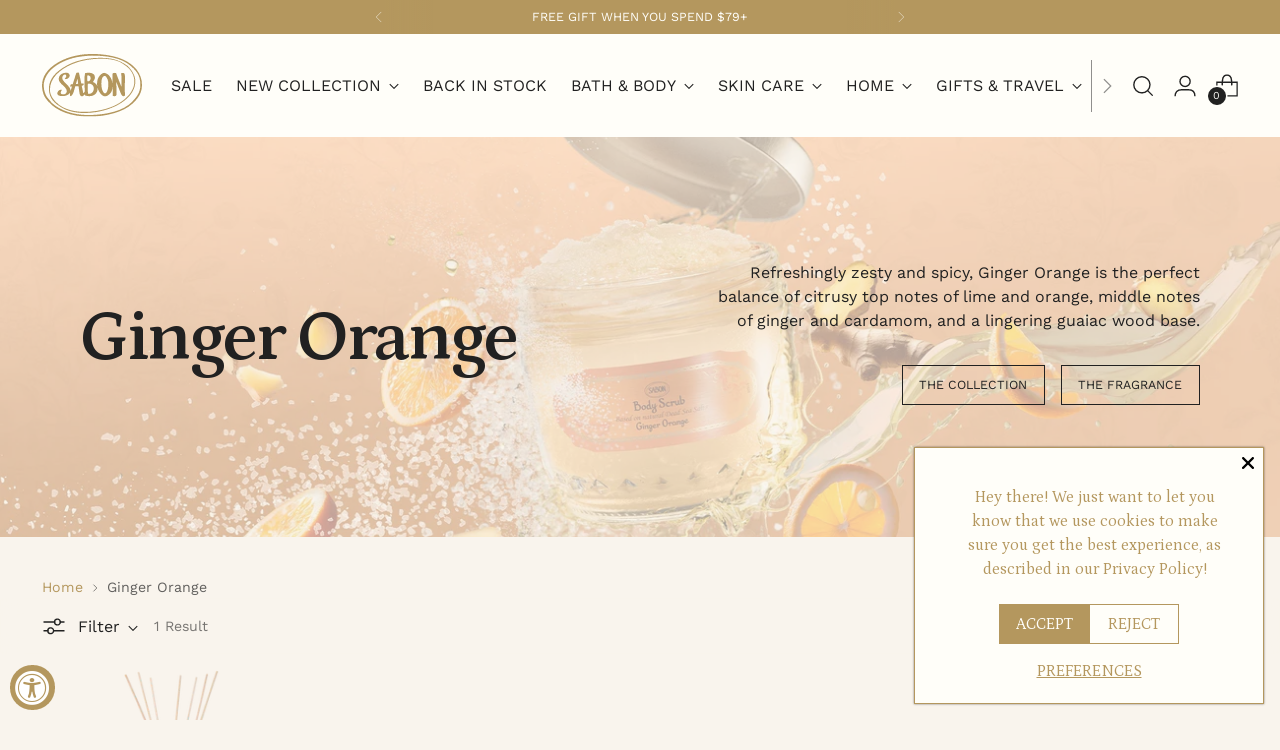

--- FILE ---
content_type: text/css
request_url: https://us.sabon.com/cdn/shop/t/323/assets/custom.css?v=23479341612559327691753878138
body_size: 688
content:
:root{--font-heading: "Petrona", serif!important;--font-heading-weight: 600!important;--font-heading-base-letter-spacing: -.05em!important}.shoppable-feature__carousel-outer .shoppable-feature__carousel{border:none!important}.meganav{border:1px solid #fffef9!important}.sticky-atc-bar{border-top:1px solid #b4975e;background-color:#fffef9!important}.payment-icons{filter:grayscale(1)}.div#shopify-section-sections--16375735910447__header{border-bottom:1px solid lightgrey}.shopify-payment-terms{display:none!important}a.btn.klaviyo-bis-trigger{color:#fffef9!important;background-color:#b4975e;width:100%!important;height:34px;font-family:var(--font-body);font-weight:var(--font-body-weight);font-style:var(--font-body-style);font-size:var(--font-size-body-100);line-height:var(--line-height-body);letter-spacing:var(--font-body-base-letter-spacing);margin-bottom:12px!important;cursor:pointer}.product-item__inner:hover .product-item__variant-info,.product-item__inner:focus-within .product-item__variant-info{opacity:0!important}div#smProductDetailGiftWrapper{position:relative;font-size:13px;font-family:Petrona!important;font-weight:300!important;text-transform:uppercase!important;line-height:1!important;-webkit-font-smoothing:antialiased;-moz-osx-font-smoothing:grayscale;color:#212121!important;padding:10px!important;margin:0 0 20px!important;background:#f3eadd!important;-webkit-border-radius:0px!important;-moz-border-radius:0px!important;border-radius:0!important;-webkit-box-shadow:none!important;-moz-box-shadow:none!important;box-shadow:none!important;display:block;clear:both;border:#b4975e 1px solid}.scrolling-content__inner.section-blocks.animation--section-blocks{--color-background: #fffef9 !important}.byob-accordion{color:#f9f4ed;text-transform:uppercase}.byob-accordion:after{color:#fffef9}.byob-modal-container{font-family:Petrona!important;border-radius:0!important}.byob-footer{box-shadow:none!important;border-radius:0;border:1px #b4975e solid}#byob-beacon>svg{width:28px;height:30px;fill:#fffef9!important;stroke:#fffef9!important}div#shopify-block-byob_build_your_own_bundle_byob_bundle_info_block_CkQ4Yb{display:none!important}h1#quiz-kit-intro-title{font-family:Petrona;font-size:clamp(2.024375rem,1.8013950276243094rem + .9513812154696133vw,2.5625rem)!important;letter-spacing:-2px!important}input.sc-fzoxKX.eheRxY{border-radius:0!important;border:1px solid #f991a9!important;background:#fffef9!important}.sc-fzqPZZ.fLizVO{display:none!important}.hdrOsd{text-align:center}h2.sc-pReKu.sc-pciEQ.gjbCId{text-transform:uppercase!important;font-size:15px!important}h1.sc-pJkiN.sc-oTNDV.hHgvOr{font-family:Petrona;text-transform:capitalize!important;font-weight:700;letter-spacing:-2px!important;font-size:clamp(1.51828125rem,1.351046270718232rem + .7135359116022099vw,1.921875rem);!important}.apps.section.section--divider-none.section--vertical-padding-none.animation.animation--apps.is-visible{padding:0}.product-variations{margin-bottom:15px}.product-variations .scent-slider-wrapper{position:relative}.product-variations .swiper-slide img{aspect-ratio:1 / 1;width:100%;height:100%}.product-variations h2{font-size:1.25rem;color:#2d1d1480}.product-variations .swiper-slide h3{text-align:center;font-size:13px;font-weight:500;line-height:16px}.product-variations .swiper-slide h3.font-bold{font-weight:700}.product-variations .swiper-slide{max-width:90px}.product-variations .swiper-slide .block{--tw-bg-opacity: 1;background-color:rgb(255 254 249 / var(--tw-bg-opacity));border:solid transparent 2px;display:block;margin-bottom:5px;border-radius:5px}.product-variations .product-variations__cell--current,.product-variations .product-variations__cell:hover{border:solid #b4975f 2px!important}.product-variations .product-variations__cell--current{font-weight:700}.product-variations .swiper-button-prev,.product-variations .swiper-button-next{width:25px;height:25px;border-radius:50%;border:solid 1px transparent;padding:3px}.product-variations .swiper-button-prev:hover,.product-variations .swiper-button-next:hover{border-color:#b4975f}.product-variations .swiper-button-prev:after,.product-variations .swiper-button-next:after{font-size:10px!important;color:#212121}.product-variations .swiper-button-prev,.product-variations .swiper-rtl .swiper-button-next{left:-25px;right:auto}@media screen and (max-width:786px){.product-variations .swiper-button-prev,.product-variations .swiper-rtl .swiper-button-next{left:0}}.product-variations .swiper-button-next,.swiper-rtl .swiper-button-prev{right:-25px;left:auto}@media screen and (max-width:786px){.product-variations .swiper-button-next,.swiper-rtl .swiper-button-prev{right:0}}.product-variations .swiper-button-next.swiper-button-disabled,.product-variations .swiper-button-prev.swiper-button-disabled{opacity:0}.product-variations--sizes .grid{gap:10px;padding:0}.product-variations--sizes .grid .product-variations__cell{flex:1;display:block;padding:15px;text-align:center;background-color:#fff;border:solid 2px transparent;border-radius:5px}.yotpo-reviews-star-ratings-widget.yotpo-star-ratings-clickable .yotpo-widget-clear{pointer-events:none}
/*# sourceMappingURL=/cdn/shop/t/323/assets/custom.css.map?v=23479341612559327691753878138 */


--- FILE ---
content_type: text/css; charset=utf-8
request_url: https://fonts.googleapis.com/css?family=Petrona&display=swap
body_size: -149
content:
/* vietnamese */
@font-face {
  font-family: 'Petrona';
  font-style: normal;
  font-weight: 400;
  font-display: swap;
  src: url(https://fonts.gstatic.com/s/petrona/v36/mtGl4_NXL7bZo9XXq35wRLONYyOjFk6NsTRJFY9UN-dtKWsprQ.woff2) format('woff2');
  unicode-range: U+0102-0103, U+0110-0111, U+0128-0129, U+0168-0169, U+01A0-01A1, U+01AF-01B0, U+0300-0301, U+0303-0304, U+0308-0309, U+0323, U+0329, U+1EA0-1EF9, U+20AB;
}
/* latin-ext */
@font-face {
  font-family: 'Petrona';
  font-style: normal;
  font-weight: 400;
  font-display: swap;
  src: url(https://fonts.gstatic.com/s/petrona/v36/mtGl4_NXL7bZo9XXq35wRLONYyOjFk6NsTRIFY9UN-dtKWsprQ.woff2) format('woff2');
  unicode-range: U+0100-02BA, U+02BD-02C5, U+02C7-02CC, U+02CE-02D7, U+02DD-02FF, U+0304, U+0308, U+0329, U+1D00-1DBF, U+1E00-1E9F, U+1EF2-1EFF, U+2020, U+20A0-20AB, U+20AD-20C0, U+2113, U+2C60-2C7F, U+A720-A7FF;
}
/* latin */
@font-face {
  font-family: 'Petrona';
  font-style: normal;
  font-weight: 400;
  font-display: swap;
  src: url(https://fonts.gstatic.com/s/petrona/v36/mtGl4_NXL7bZo9XXq35wRLONYyOjFk6NsTRGFY9UN-dtKWs.woff2) format('woff2');
  unicode-range: U+0000-00FF, U+0131, U+0152-0153, U+02BB-02BC, U+02C6, U+02DA, U+02DC, U+0304, U+0308, U+0329, U+2000-206F, U+20AC, U+2122, U+2191, U+2193, U+2212, U+2215, U+FEFF, U+FFFD;
}


--- FILE ---
content_type: image/svg+xml
request_url: https://us.sabon.com/cdn/shop/files/Sabon_Gold_SVG.svg?v=1708726156&width=100
body_size: 1216
content:
<?xml version="1.0" encoding="UTF-8"?><svg id="Layer_2" xmlns="http://www.w3.org/2000/svg" viewBox="0 0 1720.62 1090.96"><defs><style>.cls-1{fill:#b4975d;stroke-width:0px;}</style></defs><g id="Layer_1-2"><path class="cls-1" d="m1019.87,81.67c111.42,0,219.3,16.64,295.43,47.39,27.22,11.09,56.96,29.24,83.18,46.38,65.53,43.36,191.07,131.58,191.07,307.52,0,90.75-49.9,182.5-103.35,242.49-122.5,138.13-309.54,228.88-554.55,267.2-71.59,11.09-136.62,15.63-202.15,15.63-166.87,0-309.54-38.82-416.42-108.89-21.68-14.12-47.89-38.31-71.08-61-59.48-57.47-105.36-127.04-105.36-219.81,0-188.04,153.26-346.34,392.22-446.66,154.27-64.53,329.2-90.24,491.03-90.24m-291.39,946.27c66.04,0,131.08-4.03,200.14-15.63,390.71-65.03,677.06-279.79,677.06-533.88,0-118.98-70.08-203.68-130.07-269.71-160.31-116.96-297.44-142.17-484.47-142.17-67.77,0-136.45,5.64-203.19,16.09-132.86,20.79-258.08,60.62-353.38,112.97-205.69,112.93-316.1,243-316.1,407.35,0,177.45,108.89,258.62,196.11,315.59,103.35,68.06,240.48,109.4,413.9,109.4m855.52-232.91c-32.27,37.31-64.53,69.07-93.77,91.25-188.05,142.67-491.03,176.95-695.71,176.95-253.58,0-482.46-77.64-624.13-210.23-17.14-15.63-26.21-37.31-50.41-61-60.5-59.49-90.74-153.76-90.74-238.96,0-60.5,15.63-117.97,47.39-174.43,46.89-82.68,103.85-132.59,175.95-181.99,74.11-50.92,189.05-102.34,286.35-127.55,88.73-23.19,184.51-32.27,280.81-39.83,8.57-.5,21.68-1.01,40.33-1.01,233.92,0,500.62,29.24,672.52,183.51,67.56,61.01,110.4,114.44,130.58,163.34,20.16,48.9,29.74,105.37,29.74,160.32,0,103.35-36.8,177.45-108.89,259.63m-186.02-697.22C1257.83,34.79,1071.29,0,876.7,0c-103.86,0-203.17,6.56-297.45,30.25C375.59,72.09,157.79,188.55,61.5,341.81,20.67,406.84,0,476.41,0,550.02c0,58.99,14.62,136.12,44.87,193.08,14.12,26.72,37.3,55.96,62.01,84.19,150.74,173.42,400.29,263.67,711.85,263.67,287.36,0,582.78-82.68,731-220.31,83.19-77.13,170.9-172.92,170.9-331.72,0-209.72-146.2-361.98-322.64-441.12"/><path class="cls-1" d="m1084.4,685.63c-30.75,0-63.02-74.61-63.02-166.37,0-108.39,31.26-136.12,58.48-136.12,31.26,0,62.01,77.64,62.01,131.58,0,88.73-22.68,170.9-57.47,170.9m-274.25,7.56c-6.05,0-12.1-1.01-18.15-2.01,0,0-6.56-70.08-6.56-121.49,0-43.36,1.51-53.95,20.17-53.95,41.84,0,85.2,28.23,85.2,82.68,0,61-36.3,94.77-80.66,94.77m-32.27-286.35c0-28.23,1-35.29,12.1-35.29,20.67,0,47.39,15.63,47.39,48.9s-19.66,55.46-43.86,55.46c-4.03,0-8.07,0-12.1-1.01,0,0-3.53-41.33-3.53-68.06m-194.1,115.95l23.7-83.69c.5-1.51,1.51-2.02,2.01-2.02,1.01,0,2.02,1.01,2.02,2.02l11.09,80.66-38.82,3.03Zm840.91,82.68c0-64.53,3.02-139.65,3.02-210.73,0-53.94-14.62-65.03-36.8-65.03-7.56,0-20.67,2.02-26.21,3.03,2.01,39.32,3.02,152.75,3.02,237.95-24.7-54.44-72.1-182.5-92.76-238.46-2.02-1.51-13.61-3.53-24.71-3.53-24.2,0-37.81,8.57-37.81,24.2,0,20.67,1.51,103.86,2.52,186.03,0-6.55-.5-12.6-1.01-17.65-10.09-100.32-66.55-184.51-144.69-192.58-41.34,0-90.74,59.99-105.87,98.31-10.59,26.21-15.63,64.53-15.63,94.27,0,13.11.51,25.72,2.52,38.32-10.08-29.75-30.75-52.94-59.99-65.54-8.07-3.52-11.6-5.04-11.6-8.57,0-8.07,9.58-12.6,24.2-42.35,5.04-10.59,7.56-23.69,7.56-35.29,0-69.57-70.58-80.66-101.83-80.66-23.7,0-46.89,1-66.04,6.05-10.08,34.79-11.59,83.18-11.59,124.52,0,59.99,2.52,131.09,4.54,197.12-7.57,14.11-18.15,23.69-25.21,28.23-4.03-18.15-14.12-69.57-26.21-127.54,16.63-5.04,33.78-17.15,33.78-29.25,0-8.06-2.02-12.6-12.1-12.6h-3.53l-26.22,2.02c-18.65-91.25-38.32-185.02-41.34-188.55-2.52-2.52-7.06-3.53-12.6-3.53-11.59,0-27.22,4.54-32.26,7.06l-61.51,196.11-32.77,2.52s-7.56,25.21-16.63,36.3c1.51,0,17.14-.49,37.3-1l-23.69,76.12c-1.01-86.71-144.69-151.24-144.69-224.85,0-44.36,36.8-57.47,52.43-61,10.59,9.07,18.15,17.65,18.15,31.26,0,19.66-27.23,38.32-27.23,43.86,0,7.06,18.65,8.07,21.18,8.07,30.24,0,62.01-32.27,64.53-60,0-19.15-14.12-34.28-24.71-46.38-10.08-3.03-22.68-5.04-31.76-5.04-19.16,0-34.28,1.51-49.91,6.05-48.9,14.62-83.19,51.42-83.19,102.84,0,86.21,138.64,131.58,138.64,212.24,0,33.78-24.2,55.96-59.49,55.96-29.75,0-44.36-11.6-44.36-30.75,0-14.12,6.55-28.23,20.67-45.88,0-4.54-5.04-6.04-10.08-6.04-42.85,0-70.08,35.79-70.08,67.55,0,27.72,35.29,45.38,87.22,45.38,33.78,0,68.56-8.58,94.77-23.69,17.65-10.59,29.75-22.19,36.81-33.78-1.01,7.06-1.51,15.63-1.51,23.69,0,13.61,2.02,27.22,5.54,35.29,34.79,0,58.99-72.09,59.49-74.61l27.73-98.81,55.45-2.52,16.64,118.97c2.52,18.15,12.1,58.99,38.82,58.99,21.68,0,41.34-18.15,53.44-39.32l1.01,22.19c23.69,11.09,50.41,14.61,75.62,14.61,88.22,0,143.17-53.43,143.17-135.1,0-3.53-.51-6.55-.51-10.09,23.7,91.76,90.24,148.22,124.02,148.22,55.45,0,104.86-57.98,117.46-86.71,10.09-22.69,16.64-49.9,17.65-79.15.5,35.79,1,70.08,1,96.79,0,30.25-.5,51.93-1,58.99,2.02,3.53,18.65,7.05,28.73,7.05,32.27,0,39.83-12.6,39.83-66.04,0-44.36-5.55-125.02-7.56-185.52,21.17,50.41,67.55,175.94,83.18,210.73,15.13,33.78,29.24,40.83,46.89,40.83,8.06,0,21.67-10.58,23.19-17.14-3.53-41.84-5.04-70.58-5.04-112.42"/></g></svg>

--- FILE ---
content_type: application/javascript; charset=utf-8
request_url: https://cdn-widgetsrepository.yotpo.com/v1/loader/8pYoywcza3RMH-X7EKSueg
body_size: 37620
content:

if (typeof (window) !== 'undefined' && window.performance && window.performance.mark) {
  window.performance.mark('yotpo:loader:loaded');
}
var yotpoWidgetsContainer = yotpoWidgetsContainer || { guids: {} };
(function(){
    var guid = "8pYoywcza3RMH-X7EKSueg";
    var loader = {
        loadDep: function (link, onLoad, strategy) {
            var script = document.createElement('script');
            script.onload = onLoad || function(){};
            script.src = link;
            if (strategy === 'defer') {
                script.defer = true;
            } else if (strategy === 'async') {
                script.async = true;
            }
            script.setAttribute("type", "text/javascript");
            script.setAttribute("charset", "utf-8");
            document.head.appendChild(script);
        },
        config: {
            data: {
                guid: guid
            },
            widgets: {
            
                "1232565": {
                    instanceId: "1232565",
                    instanceVersionId: "434487263",
                    templateAssetUrl: "https://cdn-widgetsrepository.yotpo.com/widget-assets/widget-referral-share/app.v0.5.3-7281.js",
                    cssOverrideAssetUrl: "",
                    customizationCssUrl: "",
                    customizations: {
                      "background-color": "rgba(0,0,0,0)",
                      "customer-email-view-button-text": "Next",
                      "customer-email-view-description-discount-discount": "Give your friends {{friend_reward}} their first purchase of {{min_spent}}, and get {{customer_reward}} for each successful referral.",
                      "customer-email-view-description-discount-nothing": "Give your friends {{friend_reward}} their first purchase of {{min_spent}}.",
                      "customer-email-view-description-discount-points": "Give your friends {{friend_reward}} their first purchase of {{min_spent}}, and get {{customer_reward}} points for each successful referral.",
                      "customer-email-view-description-nothing-discount": "Get {{customer_reward}} for each successful referral.",
                      "customer-email-view-description-nothing-nothing": "Refer a friend.",
                      "customer-email-view-description-nothing-points": "Get {{customer_reward}} points for each successful referral.",
                      "customer-email-view-description-points-discount": "Give your friends {{friend_reward}} points, and get {{customer_reward}} for each successful referral.",
                      "customer-email-view-description-points-nothing": "Give your friends {{friend_reward}} points.",
                      "customer-email-view-description-points-points": "Give your friends {{friend_reward}} points, and get {{customer_reward}} points for each successful referral.",
                      "customer-email-view-header": "SPREAD THE LOVE",
                      "customer-email-view-input-placeholder": "Your email address",
                      "customer-email-view-title-discount-discount": "GIVE {{friend_reward}}, GET {{customer_reward}}",
                      "customer-email-view-title-discount-nothing": "GIVE {{friend_reward}}, REFER A FRIEND",
                      "customer-email-view-title-discount-points": "GIVE {{friend_reward}}, GET {{customer_reward}} POINTS",
                      "customer-email-view-title-nothing-discount": "REFER A FRIEND, GET {{customer_reward}} FOR REFERRALS",
                      "customer-email-view-title-nothing-nothing": "REFER A FRIEND",
                      "customer-email-view-title-nothing-points": "REFER A FRIEND, GET {{customer_reward}} POINTS FOR REFERRALS",
                      "customer-email-view-title-points-discount": "GIVE {{friend_reward}} POINTS, GET {{customer_reward}}",
                      "customer-email-view-title-points-nothing": "GIVE {{friend_reward}} POINTS, REFER A FRIEND",
                      "customer-email-view-title-points-points": "GIVE {{friend_reward}} POINTS, GET {{customer_reward}} POINTS",
                      "customer-name-view-input-placeholder": "Your name",
                      "default-toggle": true,
                      "description-color": "rgba( 55, 51, 48, 1 )",
                      "description-font-size": "16px",
                      "desktop-background-image-url": "https://cdn-widget-assets.yotpo.com/ReferralShareWidget/assets/0.1.1/assets/background-image.jpg",
                      "disabled-referral-code-error": "Looks like your referral link was deactivated",
                      "email-fill-color": "#F6F1EE",
                      "email-input-type": "rounded_rectangle",
                      "email-outline-color": "#000000",
                      "email-text-color": "#000000",
                      "final-view-button-text": "Refer More Friends",
                      "final-view-description": "Remind your friends to check their emails",
                      "final-view-error-description": "We were unable to send the referral link",
                      "final-view-error-text": "Go Back",
                      "final-view-error-title": "Oops... Something Went Wrong",
                      "final-view-title": "Thank you for referring us!",
                      "fonts-primary-font-name-and-url": "petrona@600|https://fonts.googleapis.com/css2?family=Petrona\u0026display=swap",
                      "fonts-secondary-font-name-and-url": "priori-sans@400|https://use.typekit.net/ewe7oty.css",
                      "header-color": "rgba(193,168,122,1)",
                      "header-font-size": "16px",
                      "login-view-description-discount-discount": "Give your friends {{friend_reward}} their first purchase of {{min_spent}}, and get {{customer_reward}} for each successful referral.",
                      "login-view-description-discount-nothing": "Give your friends {{friend_reward}} their first purchase of {{min_spent}}.",
                      "login-view-description-discount-points": "Give your friends {{friend_reward}} their first purchase of {{min_spent}}, and get {{customer_reward}} points for each successful referral.",
                      "login-view-description-nothing-discount": "Get {{customer_reward}} for each successful referral.",
                      "login-view-description-nothing-nothing": "Refer a friend.",
                      "login-view-description-nothing-points": "Get {{customer_reward}} points for each successful referral.",
                      "login-view-description-points-discount": "Give your friends {{friend_reward}} points, and get {{customer_reward}} for each successful referral.",
                      "login-view-description-points-nothing": "Give your friends {{friend_reward}} points.",
                      "login-view-description-points-points": "Give your friends {{friend_reward}} points, and get {{customer_reward}} points for each successful referral.",
                      "login-view-header": "Refer a Friend",
                      "login-view-log-in-button-text": "Log in",
                      "login-view-sign-up-button-text": "Join now",
                      "login-view-title-discount-discount": "GIVE {{friend_reward}}, GET {{customer_reward}}",
                      "login-view-title-discount-nothing": "GIVE {{friend_reward}}, REFER A FRIEND",
                      "login-view-title-discount-points": "GIVE {{friend_reward}}, GET {{customer_reward}} POINTS",
                      "login-view-title-nothing-discount": "REFER A FRIEND, GET {{customer_reward}} FOR REFERRALS",
                      "login-view-title-nothing-nothing": "REFER A FRIEND",
                      "login-view-title-nothing-points": "REFER A FRIEND, GET {{customer_reward}} POINTS FOR REFERRALS",
                      "login-view-title-points-discount": "GIVE {{friend_reward}} POINTS, GET {{customer_reward}}",
                      "login-view-title-points-nothing": "GIVE {{friend_reward}} POINTS, REFER A FRIEND",
                      "login-view-title-points-points": "GIVE {{friend_reward}} POINTS, GET {{customer_reward}} POINTS",
                      "main-share-option-desktop": "main_share_email",
                      "main-share-option-mobile": "main_share_sms",
                      "mobile-background-image-url": "https://cdn-widget-assets.yotpo.com/ReferralShareWidget/assets/0.1.1/assets/background-image-mobile.jpg",
                      "more-share-ways-text": "MORE WAYS TO SHARE",
                      "primary-button-background-color": "rgba(193,168,122,1)",
                      "primary-button-font-size": "16px",
                      "primary-button-size": "standard",
                      "primary-button-text-color": "rgba(255,254,249,1)",
                      "primary-button-type": "filled_rectangle",
                      "reduced-picture": true,
                      "referral-history-completed-points-text": "{{points}} POINTS",
                      "referral-history-completed-status-type": "text",
                      "referral-history-confirmed-status": "COMPLETED",
                      "referral-history-pending-status": "PENDING",
                      "referral-history-redeem-text": "To redeem your points, simply apply your discount at checkout.",
                      "referral-history-sumup-line-points-text": "{{points}} POINTS",
                      "referral-history-sumup-line-text": "Your Rewards",
                      "referral-views-button-text": "Next",
                      "referral-views-copy-link-button-text": "COPY LINK",
                      "referral-views-description-discount-discount": "Give your friends {{friend_reward}} their first purchase of {{min_spent}}, and get {{customer_reward}} for each successful referral.",
                      "referral-views-description-discount-nothing": "Give your friends {{friend_reward}} their first purchase of {{min_spent}}.",
                      "referral-views-description-discount-points": "Give your friends {{friend_reward}} their first purchase of {{min_spent}}, and get {{customer_reward}} points for each successful referral.",
                      "referral-views-description-nothing-discount": "Get {{customer_reward}} for each successful referral.",
                      "referral-views-description-nothing-nothing": "Refer a friend.",
                      "referral-views-description-nothing-points": "Get {{customer_reward}} points for each successful referral.",
                      "referral-views-description-points-discount": "Give your friends {{friend_reward}} points, and get {{customer_reward}} for each successful referral.",
                      "referral-views-description-points-nothing": "Give your friends {{friend_reward}} points.",
                      "referral-views-description-points-points": "Give your friends {{friend_reward}} points, and get {{customer_reward}} points for each successful referral.",
                      "referral-views-email-share-body": "How does a discount off your first order at {{company_name}} sound? Use the link below and once you've shopped, I'll get a reward too.\n{{referral_link}}",
                      "referral-views-email-share-subject": "Discount to a Store You'll Love!",
                      "referral-views-email-share-type": "marketing_email",
                      "referral-views-friends-input-placeholder": "Friend’s email address",
                      "referral-views-header": "",
                      "referral-views-personal-email-button-text": "SEND VIA MY EMAIL",
                      "referral-views-sms-button-text": "Send via SMS",
                      "referral-views-title-discount-discount": "GIVE {{friend_reward}}, GET {{customer_reward}}",
                      "referral-views-title-discount-nothing": "GIVE {{friend_reward}}, REFER A FRIEND",
                      "referral-views-title-discount-points": "GIVE {{friend_reward}}, GET {{customer_reward}} POINTS",
                      "referral-views-title-nothing-discount": "REFER A FRIEND, GET {{customer_reward}} FOR REFERRALS",
                      "referral-views-title-nothing-nothing": "REFER A FRIEND",
                      "referral-views-title-nothing-points": "REFER A FRIEND, GET {{customer_reward}} POINTS FOR REFERRALS",
                      "referral-views-title-points-discount": "GIVE {{friend_reward}} POINTS, GET {{customer_reward}}",
                      "referral-views-title-points-nothing": "GIVE {{friend_reward}} POINTS, REFER A FRIEND",
                      "referral-views-title-points-points": "GIVE {{friend_reward}} POINTS, GET {{customer_reward}} POINTS",
                      "referral-views-whatsapp-button-text": "SEND VIA WHATSAPP",
                      "secondary-button-background-color": "rgba(193,168,122,1)",
                      "secondary-button-text-color": "rgba(255,254,249,1)",
                      "secondary-button-type": "filled_rectangle",
                      "share-allow-copy-link": true,
                      "share-allow-email": true,
                      "share-allow-sms": true,
                      "share-allow-whatsapp": true,
                      "share-headline-text-color": "#212121FF",
                      "share-icons-color": "rgba(193,168,122,1)",
                      "share-settings-copyLink": true,
                      "share-settings-default-checkbox": true,
                      "share-settings-default-mobile-checkbox": true,
                      "share-settings-email": true,
                      "share-settings-mobile-copyLink": true,
                      "share-settings-mobile-email": true,
                      "share-settings-mobile-sms": true,
                      "share-settings-mobile-whatsapp": true,
                      "share-settings-whatsapp": true,
                      "share-sms-message": "I love SABON! Shop through my link to get a reward {{referral_link}}",
                      "share-whatsapp-message": "I love SABON! Shop through my link to get a reward {{referral_link}}",
                      "tab-size": "medium",
                      "tab-type": "lower_line",
                      "tab-view-primary-tab-text": "Refer a Friend",
                      "tab-view-secondary-tab-text": "Your Referrals",
                      "tile-color": "rgba(255,254,249,1)",
                      "title-color": "rgba(193,168,122,1)",
                      "title-font-size": "26px",
                      "view-exit-intent-enabled": false,
                      "view-exit-intent-mobile-timeout-ms": 10000,
                      "view-is-popup": false,
                      "view-layout": "centered",
                      "view-popup-delay-ms": 0,
                      "view-show-customer-name": false,
                      "view-show-popup-on-exit": false,
                      "view-show-referral-history": false,
                      "view-table-rectangular-dark-pending-color": "rgba( 0, 0, 0, 0.6 )",
                      "view-table-rectangular-light-pending-color": "#FFFFFF",
                      "view-table-selected-color": "#558342",
                      "view-table-theme": "dark",
                      "view-table-type": "rectangular"
                    },
                    staticContent: {
                      "advocateLoggedInRequirement": true,
                      "advocateRewardType": "REWARD_OPTION",
                      "companyName": "sabon-us-prod",
                      "cssEditorEnabled": true,
                      "currency": "USD",
                      "friendRewardType": "REWARD_OPTION",
                      "hasPrimaryFontsFeature": true,
                      "isFreeMerchant": false,
                      "isHidden": false,
                      "isMultiCurrencyEnabled": false,
                      "merchantId": "104864",
                      "migrateTabColorToBackground": true,
                      "platformName": "shopify",
                      "referralHistoryEnabled": true,
                      "referralHost": "http://rwrd.io",
                      "storeId": "Y4dM2R0wxPpzQsgWbjhNfBi1a1aCr3SHII1n5OUi"
                    },
                    className: "ReferralShareWidget",
                    dependencyGroupId: null
                },
            
                "1232564": {
                    instanceId: "1232564",
                    instanceVersionId: "434487261",
                    templateAssetUrl: "https://cdn-widgetsrepository.yotpo.com/widget-assets/widget-referral-share/app.v0.5.3-7281.js",
                    cssOverrideAssetUrl: "",
                    customizationCssUrl: "",
                    customizations: {
                      "background-color": "rgba(0,0,0,0)",
                      "customer-email-view-button-text": "Next",
                      "customer-email-view-description-discount-discount": "Give your friends {{friend_reward}} their first purchase of {{min_spent}}, and get {{customer_reward}} for each successful referral.",
                      "customer-email-view-description-discount-nothing": "Give your friends {{friend_reward}} their first purchase of {{min_spent}}.",
                      "customer-email-view-description-discount-points": "Give your friends {{friend_reward}} their first purchase of {{min_spent}}, and get {{customer_reward}} points for each successful referral.",
                      "customer-email-view-description-nothing-discount": "Get {{customer_reward}} for each successful referral.",
                      "customer-email-view-description-nothing-nothing": "Refer a friend.",
                      "customer-email-view-description-nothing-points": "Get {{customer_reward}} points for each successful referral.",
                      "customer-email-view-description-points-discount": "Give your friends {{friend_reward}} points, and get {{customer_reward}} for each successful referral.",
                      "customer-email-view-description-points-nothing": "Give your friends {{friend_reward}} points.",
                      "customer-email-view-description-points-points": "Give your friends {{friend_reward}} points, and get {{customer_reward}} points for each successful referral.",
                      "customer-email-view-header": "SPREAD THE LOVE",
                      "customer-email-view-input-placeholder": "Your email address",
                      "customer-email-view-title-discount-discount": "GIVE {{friend_reward}}, GET {{customer_reward}}",
                      "customer-email-view-title-discount-nothing": "GIVE {{friend_reward}}, REFER A FRIEND",
                      "customer-email-view-title-discount-points": "GIVE {{friend_reward}}, GET {{customer_reward}} POINTS",
                      "customer-email-view-title-nothing-discount": "REFER A FRIEND, GET {{customer_reward}} FOR REFERRALS",
                      "customer-email-view-title-nothing-nothing": "REFER A FRIEND",
                      "customer-email-view-title-nothing-points": "REFER A FRIEND, GET {{customer_reward}} POINTS FOR REFERRALS",
                      "customer-email-view-title-points-discount": "GIVE {{friend_reward}} POINTS, GET {{customer_reward}}",
                      "customer-email-view-title-points-nothing": "GIVE {{friend_reward}} POINTS, REFER A FRIEND",
                      "customer-email-view-title-points-points": "GIVE {{friend_reward}} POINTS, GET {{customer_reward}} POINTS",
                      "customer-name-view-input-placeholder": "Your name",
                      "default-toggle": true,
                      "description-color": "rgba( 55, 51, 48, 1 )",
                      "description-font-size": "16px",
                      "desktop-background-image-url": "https://cdn-widget-assets.yotpo.com/ReferralShareWidget/assets/0.1.1/assets/background-image.jpg",
                      "disabled-referral-code-error": "Looks like your referral link was deactivated",
                      "email-fill-color": "#F6F1EE",
                      "email-input-type": "rounded_rectangle",
                      "email-outline-color": "#000000",
                      "email-text-color": "#000000",
                      "final-view-button-text": "Refer More Friends",
                      "final-view-description": "Remind your friends to check their emails",
                      "final-view-error-description": "We were unable to send the referral link",
                      "final-view-error-text": "Go Back",
                      "final-view-error-title": "Oops... Something Went Wrong",
                      "final-view-title": "Thank you for referring us!",
                      "fonts-primary-font-name-and-url": "petrona@600|https://fonts.googleapis.com/css2?family=Petrona\u0026display=swap",
                      "fonts-secondary-font-name-and-url": "priori-sans@400|https://use.typekit.net/ewe7oty.css",
                      "header-color": "rgba(193,168,122,1)",
                      "header-font-size": "16px",
                      "login-view-description-discount-discount": "Give your friends {{friend_reward}} their first purchase of {{min_spent}}, and get {{customer_reward}} for each successful referral.",
                      "login-view-description-discount-nothing": "Give your friends {{friend_reward}} their first purchase of {{min_spent}}.",
                      "login-view-description-discount-points": "Give your friends {{friend_reward}} their first purchase of {{min_spent}}, and get {{customer_reward}} points for each successful referral.",
                      "login-view-description-nothing-discount": "Get {{customer_reward}} for each successful referral.",
                      "login-view-description-nothing-nothing": "Refer a friend.",
                      "login-view-description-nothing-points": "Get {{customer_reward}} points for each successful referral.",
                      "login-view-description-points-discount": "Give your friends {{friend_reward}} points, and get {{customer_reward}} for each successful referral.",
                      "login-view-description-points-nothing": "Give your friends {{friend_reward}} points.",
                      "login-view-description-points-points": "Give your friends {{friend_reward}} points, and get {{customer_reward}} points for each successful referral.",
                      "login-view-header": "Refer a Friend",
                      "login-view-log-in-button-text": "Log in",
                      "login-view-sign-up-button-text": "Join now",
                      "login-view-title-discount-discount": "GIVE {{friend_reward}}, GET {{customer_reward}}",
                      "login-view-title-discount-nothing": "GIVE {{friend_reward}}, REFER A FRIEND",
                      "login-view-title-discount-points": "GIVE {{friend_reward}}, GET {{customer_reward}} POINTS",
                      "login-view-title-nothing-discount": "REFER A FRIEND, GET {{customer_reward}} FOR REFERRALS",
                      "login-view-title-nothing-nothing": "REFER A FRIEND",
                      "login-view-title-nothing-points": "REFER A FRIEND, GET {{customer_reward}} POINTS FOR REFERRALS",
                      "login-view-title-points-discount": "GIVE {{friend_reward}} POINTS, GET {{customer_reward}}",
                      "login-view-title-points-nothing": "GIVE {{friend_reward}} POINTS, REFER A FRIEND",
                      "login-view-title-points-points": "GIVE {{friend_reward}} POINTS, GET {{customer_reward}} POINTS",
                      "main-share-option-desktop": "main_share_email",
                      "main-share-option-mobile": "main_share_sms",
                      "mobile-background-image-url": "https://cdn-widget-assets.yotpo.com/ReferralShareWidget/assets/0.1.1/assets/background-image-mobile.jpg",
                      "more-share-ways-text": "MORE WAYS TO SHARE",
                      "primary-button-background-color": "rgba(193,168,122,1)",
                      "primary-button-font-size": "16px",
                      "primary-button-size": "standard",
                      "primary-button-text-color": "rgba(255,254,249,1)",
                      "primary-button-type": "filled_rectangle",
                      "reduced-picture": true,
                      "referral-history-completed-points-text": "{{points}} POINTS",
                      "referral-history-completed-status-type": "text",
                      "referral-history-confirmed-status": "COMPLETED",
                      "referral-history-pending-status": "PENDING",
                      "referral-history-redeem-text": "To redeem your points, simply apply your discount at checkout.",
                      "referral-history-sumup-line-points-text": "{{points}} POINTS",
                      "referral-history-sumup-line-text": "Your Rewards",
                      "referral-views-button-text": "Next",
                      "referral-views-copy-link-button-text": "COPY LINK",
                      "referral-views-description-discount-discount": "Give your friends {{friend_reward}} their first purchase of {{min_spent}}, and get {{customer_reward}} for each successful referral.",
                      "referral-views-description-discount-nothing": "Give your friends {{friend_reward}} their first purchase of {{min_spent}}.",
                      "referral-views-description-discount-points": "Give your friends {{friend_reward}} their first purchase of {{min_spent}}, and get {{customer_reward}} points for each successful referral.",
                      "referral-views-description-nothing-discount": "Get {{customer_reward}} for each successful referral.",
                      "referral-views-description-nothing-nothing": "Refer a friend.",
                      "referral-views-description-nothing-points": "Get {{customer_reward}} points for each successful referral.",
                      "referral-views-description-points-discount": "Give your friends {{friend_reward}} points, and get {{customer_reward}} for each successful referral.",
                      "referral-views-description-points-nothing": "Give your friends {{friend_reward}} points.",
                      "referral-views-description-points-points": "Give your friends {{friend_reward}} points, and get {{customer_reward}} points for each successful referral.",
                      "referral-views-email-share-body": "How does a discount off your first order at {{company_name}} sound? Use the link below and once you've shopped, I'll get a reward too.\n{{referral_link}}",
                      "referral-views-email-share-subject": "Discount to a Store You'll Love!",
                      "referral-views-email-share-type": "marketing_email",
                      "referral-views-friends-input-placeholder": "Friend’s email address",
                      "referral-views-header": "",
                      "referral-views-personal-email-button-text": "SEND VIA MY EMAIL",
                      "referral-views-sms-button-text": "Send via SMS",
                      "referral-views-title-discount-discount": "GIVE {{friend_reward}}, GET {{customer_reward}}",
                      "referral-views-title-discount-nothing": "GIVE {{friend_reward}}, REFER A FRIEND",
                      "referral-views-title-discount-points": "GIVE {{friend_reward}}, GET {{customer_reward}} POINTS",
                      "referral-views-title-nothing-discount": "REFER A FRIEND, GET {{customer_reward}} FOR REFERRALS",
                      "referral-views-title-nothing-nothing": "REFER A FRIEND",
                      "referral-views-title-nothing-points": "REFER A FRIEND, GET {{customer_reward}} POINTS FOR REFERRALS",
                      "referral-views-title-points-discount": "GIVE {{friend_reward}} POINTS, GET {{customer_reward}}",
                      "referral-views-title-points-nothing": "GIVE {{friend_reward}} POINTS, REFER A FRIEND",
                      "referral-views-title-points-points": "GIVE {{friend_reward}} POINTS, GET {{customer_reward}} POINTS",
                      "referral-views-whatsapp-button-text": "SEND VIA WHATSAPP",
                      "secondary-button-background-color": "rgba(193,168,122,1)",
                      "secondary-button-text-color": "rgba(255,254,249,1)",
                      "secondary-button-type": "filled_rectangle",
                      "share-allow-copy-link": true,
                      "share-allow-email": true,
                      "share-allow-sms": true,
                      "share-allow-whatsapp": true,
                      "share-headline-text-color": "#212121FF",
                      "share-icons-color": "rgba(193,168,122,1)",
                      "share-settings-copyLink": true,
                      "share-settings-default-checkbox": true,
                      "share-settings-default-mobile-checkbox": true,
                      "share-settings-email": true,
                      "share-settings-mobile-copyLink": true,
                      "share-settings-mobile-email": true,
                      "share-settings-mobile-sms": true,
                      "share-settings-mobile-whatsapp": true,
                      "share-settings-whatsapp": true,
                      "share-sms-message": "I love SABON! Shop through my link to get a reward {{referral_link}}",
                      "share-whatsapp-message": "I love SABON! Shop through my link to get a reward {{referral_link}}",
                      "tab-size": "medium",
                      "tab-type": "lower_line",
                      "tab-view-primary-tab-text": "Refer a Friend",
                      "tab-view-secondary-tab-text": "Your Referrals",
                      "tile-color": "rgba(255,254,249,1)",
                      "title-color": "rgba(193,168,122,1)",
                      "title-font-size": "26px",
                      "view-exit-intent-enabled": false,
                      "view-exit-intent-mobile-timeout-ms": 10000,
                      "view-is-popup": false,
                      "view-layout": "centered",
                      "view-popup-delay-ms": 0,
                      "view-show-customer-name": false,
                      "view-show-popup-on-exit": false,
                      "view-show-referral-history": false,
                      "view-table-rectangular-dark-pending-color": "rgba( 0, 0, 0, 0.6 )",
                      "view-table-rectangular-light-pending-color": "#FFFFFF",
                      "view-table-selected-color": "#558342",
                      "view-table-theme": "dark",
                      "view-table-type": "rectangular"
                    },
                    staticContent: {
                      "advocateLoggedInRequirement": true,
                      "advocateRewardType": "REWARD_OPTION",
                      "companyName": "sabon-us-prod",
                      "cssEditorEnabled": true,
                      "currency": "USD",
                      "friendRewardType": "REWARD_OPTION",
                      "hasPrimaryFontsFeature": true,
                      "isFreeMerchant": false,
                      "isHidden": false,
                      "isMultiCurrencyEnabled": false,
                      "merchantId": "104864",
                      "migrateTabColorToBackground": true,
                      "platformName": "shopify",
                      "referralHistoryEnabled": true,
                      "referralHost": "http://rwrd.io",
                      "storeId": "Y4dM2R0wxPpzQsgWbjhNfBi1a1aCr3SHII1n5OUi"
                    },
                    className: "ReferralShareWidget",
                    dependencyGroupId: null
                },
            
                "1232563": {
                    instanceId: "1232563",
                    instanceVersionId: "434487259",
                    templateAssetUrl: "https://cdn-widgetsrepository.yotpo.com/widget-assets/widget-referral-share/app.v0.5.3-7281.js",
                    cssOverrideAssetUrl: "",
                    customizationCssUrl: "",
                    customizations: {
                      "background-color": "rgba(0,0,0,0)",
                      "customer-email-view-button-text": "Next",
                      "customer-email-view-description-discount-discount": "Give your friends {{friend_reward}} their first purchase of {{min_spent}}, and get {{customer_reward}} for each successful referral.",
                      "customer-email-view-description-discount-nothing": "Give your friends {{friend_reward}} their first purchase of {{min_spent}}.",
                      "customer-email-view-description-discount-points": "Give your friends {{friend_reward}} their first purchase of {{min_spent}}, and get {{customer_reward}} points for each successful referral.",
                      "customer-email-view-description-nothing-discount": "Get {{customer_reward}} for each successful referral.",
                      "customer-email-view-description-nothing-nothing": "Refer a friend.",
                      "customer-email-view-description-nothing-points": "Get {{customer_reward}} points for each successful referral.",
                      "customer-email-view-description-points-discount": "Give your friends {{friend_reward}} points, and get {{customer_reward}} for each successful referral.",
                      "customer-email-view-description-points-nothing": "Give your friends {{friend_reward}} points.",
                      "customer-email-view-description-points-points": "Give your friends {{friend_reward}} points, and get {{customer_reward}} points for each successful referral.",
                      "customer-email-view-header": "SPREAD THE LOVE",
                      "customer-email-view-input-placeholder": "Your email address",
                      "customer-email-view-title-discount-discount": "GIVE {{friend_reward}}, GET {{customer_reward}}",
                      "customer-email-view-title-discount-nothing": "GIVE {{friend_reward}}, REFER A FRIEND",
                      "customer-email-view-title-discount-points": "GIVE {{friend_reward}}, GET {{customer_reward}} POINTS",
                      "customer-email-view-title-nothing-discount": "REFER A FRIEND, GET {{customer_reward}} FOR REFERRALS",
                      "customer-email-view-title-nothing-nothing": "REFER A FRIEND",
                      "customer-email-view-title-nothing-points": "REFER A FRIEND, GET {{customer_reward}} POINTS FOR REFERRALS",
                      "customer-email-view-title-points-discount": "GIVE {{friend_reward}} POINTS, GET {{customer_reward}}",
                      "customer-email-view-title-points-nothing": "GIVE {{friend_reward}} POINTS, REFER A FRIEND",
                      "customer-email-view-title-points-points": "GIVE {{friend_reward}} POINTS, GET {{customer_reward}} POINTS",
                      "customer-name-view-input-placeholder": "Your name",
                      "default-toggle": true,
                      "description-color": "rgba( 55, 51, 48, 1 )",
                      "description-font-size": "16px",
                      "desktop-background-image-url": "https://cdn-widget-assets.yotpo.com/ReferralShareWidget/assets/0.1.1/assets/background-image.jpg",
                      "disabled-referral-code-error": "Looks like your referral link was deactivated",
                      "email-fill-color": "#F6F1EE",
                      "email-input-type": "rounded_rectangle",
                      "email-outline-color": "#000000",
                      "email-text-color": "#000000",
                      "final-view-button-text": "Refer More Friends",
                      "final-view-description": "Remind your friends to check their emails",
                      "final-view-error-description": "We were unable to send the referral link",
                      "final-view-error-text": "Go Back",
                      "final-view-error-title": "Oops... Something Went Wrong",
                      "final-view-title": "Thank you for referring us!",
                      "fonts-primary-font-name-and-url": "petrona@600|https://fonts.googleapis.com/css2?family=Petrona\u0026display=swap",
                      "fonts-secondary-font-name-and-url": "priori-sans@400|https://use.typekit.net/ewe7oty.css",
                      "header-color": "rgba(193,168,122,1)",
                      "header-font-size": "16px",
                      "login-view-description-discount-discount": "Give your friends {{friend_reward}} their first purchase of {{min_spent}}, and get {{customer_reward}} for each successful referral.",
                      "login-view-description-discount-nothing": "Give your friends {{friend_reward}} their first purchase of {{min_spent}}.",
                      "login-view-description-discount-points": "Give your friends {{friend_reward}} their first purchase of {{min_spent}}, and get {{customer_reward}} points for each successful referral.",
                      "login-view-description-nothing-discount": "Get {{customer_reward}} for each successful referral.",
                      "login-view-description-nothing-nothing": "Refer a friend.",
                      "login-view-description-nothing-points": "Get {{customer_reward}} points for each successful referral.",
                      "login-view-description-points-discount": "Give your friends {{friend_reward}} points, and get {{customer_reward}} for each successful referral.",
                      "login-view-description-points-nothing": "Give your friends {{friend_reward}} points.",
                      "login-view-description-points-points": "Give your friends {{friend_reward}} points, and get {{customer_reward}} points for each successful referral.",
                      "login-view-header": "Refer a Friend",
                      "login-view-log-in-button-text": "Log in",
                      "login-view-sign-up-button-text": "Join now",
                      "login-view-title-discount-discount": "GIVE {{friend_reward}}, GET {{customer_reward}}",
                      "login-view-title-discount-nothing": "GIVE {{friend_reward}}, REFER A FRIEND",
                      "login-view-title-discount-points": "GIVE {{friend_reward}}, GET {{customer_reward}} POINTS",
                      "login-view-title-nothing-discount": "REFER A FRIEND, GET {{customer_reward}} FOR REFERRALS",
                      "login-view-title-nothing-nothing": "REFER A FRIEND",
                      "login-view-title-nothing-points": "REFER A FRIEND, GET {{customer_reward}} POINTS FOR REFERRALS",
                      "login-view-title-points-discount": "GIVE {{friend_reward}} POINTS, GET {{customer_reward}}",
                      "login-view-title-points-nothing": "GIVE {{friend_reward}} POINTS, REFER A FRIEND",
                      "login-view-title-points-points": "GIVE {{friend_reward}} POINTS, GET {{customer_reward}} POINTS",
                      "main-share-option-desktop": "main_share_email",
                      "main-share-option-mobile": "main_share_sms",
                      "mobile-background-image-url": "https://cdn-widget-assets.yotpo.com/ReferralShareWidget/assets/0.1.1/assets/background-image-mobile.jpg",
                      "more-share-ways-text": "MORE WAYS TO SHARE",
                      "primary-button-background-color": "rgba(193,168,122,1)",
                      "primary-button-font-size": "16px",
                      "primary-button-size": "standard",
                      "primary-button-text-color": "rgba(255,254,249,1)",
                      "primary-button-type": "filled_rectangle",
                      "reduced-picture": true,
                      "referral-history-completed-points-text": "{{points}} POINTS",
                      "referral-history-completed-status-type": "text",
                      "referral-history-confirmed-status": "COMPLETED",
                      "referral-history-pending-status": "PENDING",
                      "referral-history-redeem-text": "To redeem your points, simply apply your discount at checkout.",
                      "referral-history-sumup-line-points-text": "{{points}} POINTS",
                      "referral-history-sumup-line-text": "Your Rewards",
                      "referral-views-button-text": "Next",
                      "referral-views-copy-link-button-text": "COPY LINK",
                      "referral-views-description-discount-discount": "Give your friends {{friend_reward}} their first purchase of {{min_spent}}, and get {{customer_reward}} for each successful referral.",
                      "referral-views-description-discount-nothing": "Give your friends {{friend_reward}} their first purchase of {{min_spent}}.",
                      "referral-views-description-discount-points": "Give your friends {{friend_reward}} their first purchase of {{min_spent}}, and get {{customer_reward}} points for each successful referral.",
                      "referral-views-description-nothing-discount": "Get {{customer_reward}} for each successful referral.",
                      "referral-views-description-nothing-nothing": "Refer a friend.",
                      "referral-views-description-nothing-points": "Get {{customer_reward}} points for each successful referral.",
                      "referral-views-description-points-discount": "Give your friends {{friend_reward}} points, and get {{customer_reward}} for each successful referral.",
                      "referral-views-description-points-nothing": "Give your friends {{friend_reward}} points.",
                      "referral-views-description-points-points": "Give your friends {{friend_reward}} points, and get {{customer_reward}} points for each successful referral.",
                      "referral-views-email-share-body": "How does a discount off your first order at {{company_name}} sound? Use the link below and once you've shopped, I'll get a reward too.\n{{referral_link}}",
                      "referral-views-email-share-subject": "Discount to a Store You'll Love!",
                      "referral-views-email-share-type": "marketing_email",
                      "referral-views-friends-input-placeholder": "Friend’s email address",
                      "referral-views-header": "",
                      "referral-views-personal-email-button-text": "SEND VIA MY EMAIL",
                      "referral-views-sms-button-text": "Send via SMS",
                      "referral-views-title-discount-discount": "GIVE {{friend_reward}}, GET {{customer_reward}}",
                      "referral-views-title-discount-nothing": "GIVE {{friend_reward}}, REFER A FRIEND",
                      "referral-views-title-discount-points": "GIVE {{friend_reward}}, GET {{customer_reward}} POINTS",
                      "referral-views-title-nothing-discount": "REFER A FRIEND, GET {{customer_reward}} FOR REFERRALS",
                      "referral-views-title-nothing-nothing": "REFER A FRIEND",
                      "referral-views-title-nothing-points": "REFER A FRIEND, GET {{customer_reward}} POINTS FOR REFERRALS",
                      "referral-views-title-points-discount": "GIVE {{friend_reward}} POINTS, GET {{customer_reward}}",
                      "referral-views-title-points-nothing": "GIVE {{friend_reward}} POINTS, REFER A FRIEND",
                      "referral-views-title-points-points": "GIVE {{friend_reward}} POINTS, GET {{customer_reward}} POINTS",
                      "referral-views-whatsapp-button-text": "SEND VIA WHATSAPP",
                      "secondary-button-background-color": "rgba(193,168,122,1)",
                      "secondary-button-text-color": "rgba(255,254,249,1)",
                      "secondary-button-type": "filled_rectangle",
                      "share-allow-copy-link": true,
                      "share-allow-email": true,
                      "share-allow-sms": true,
                      "share-allow-whatsapp": true,
                      "share-headline-text-color": "#212121FF",
                      "share-icons-color": "rgba(193,168,122,1)",
                      "share-settings-copyLink": true,
                      "share-settings-default-checkbox": true,
                      "share-settings-default-mobile-checkbox": true,
                      "share-settings-email": true,
                      "share-settings-mobile-copyLink": true,
                      "share-settings-mobile-email": true,
                      "share-settings-mobile-sms": true,
                      "share-settings-mobile-whatsapp": true,
                      "share-settings-whatsapp": true,
                      "share-sms-message": "I love SABON! Shop through my link to get a reward {{referral_link}}",
                      "share-whatsapp-message": "I love SABON! Shop through my link to get a reward {{referral_link}}",
                      "tab-size": "medium",
                      "tab-type": "lower_line",
                      "tab-view-primary-tab-text": "Refer a Friend",
                      "tab-view-secondary-tab-text": "Your Referrals",
                      "tile-color": "rgba(255,254,249,1)",
                      "title-color": "rgba(193,168,122,1)",
                      "title-font-size": "26px",
                      "view-exit-intent-enabled": false,
                      "view-exit-intent-mobile-timeout-ms": 10000,
                      "view-is-popup": false,
                      "view-layout": "centered",
                      "view-popup-delay-ms": 0,
                      "view-show-customer-name": false,
                      "view-show-popup-on-exit": false,
                      "view-show-referral-history": false,
                      "view-table-rectangular-dark-pending-color": "rgba( 0, 0, 0, 0.6 )",
                      "view-table-rectangular-light-pending-color": "#FFFFFF",
                      "view-table-selected-color": "#558342",
                      "view-table-theme": "dark",
                      "view-table-type": "rectangular"
                    },
                    staticContent: {
                      "advocateLoggedInRequirement": true,
                      "advocateRewardType": "REWARD_OPTION",
                      "companyName": "sabon-us-prod",
                      "cssEditorEnabled": true,
                      "currency": "USD",
                      "friendRewardType": "REWARD_OPTION",
                      "hasPrimaryFontsFeature": true,
                      "isFreeMerchant": false,
                      "isHidden": false,
                      "isMultiCurrencyEnabled": false,
                      "merchantId": "104864",
                      "migrateTabColorToBackground": true,
                      "platformName": "shopify",
                      "referralHistoryEnabled": true,
                      "referralHost": "http://rwrd.io",
                      "storeId": "Y4dM2R0wxPpzQsgWbjhNfBi1a1aCr3SHII1n5OUi"
                    },
                    className: "ReferralShareWidget",
                    dependencyGroupId: null
                },
            
                "1175027": {
                    instanceId: "1175027",
                    instanceVersionId: "434487265",
                    templateAssetUrl: "https://cdn-widgetsrepository.yotpo.com/widget-assets/widget-referral-share/app.v0.5.3-7281.js",
                    cssOverrideAssetUrl: "",
                    customizationCssUrl: "",
                    customizations: {
                      "background-color": "rgba(0,0,0,0)",
                      "customer-email-view-button-text": "Next",
                      "customer-email-view-description-discount-discount": "Give your friends {{friend_reward}} their first purchase of {{min_spent}}, and get {{customer_reward}} for each successful referral.",
                      "customer-email-view-description-discount-nothing": "Give your friends {{friend_reward}} their first purchase of {{min_spent}}.",
                      "customer-email-view-description-discount-points": "Give your friends {{friend_reward}} their first purchase of {{min_spent}}, and get {{customer_reward}} points for each successful referral.",
                      "customer-email-view-description-nothing-discount": "Get {{customer_reward}} for each successful referral.",
                      "customer-email-view-description-nothing-nothing": "Refer a friend.",
                      "customer-email-view-description-nothing-points": "Get {{customer_reward}} points for each successful referral.",
                      "customer-email-view-description-points-discount": "Give your friends {{friend_reward}} points, and get {{customer_reward}} for each successful referral.",
                      "customer-email-view-description-points-nothing": "Give your friends {{friend_reward}} points.",
                      "customer-email-view-description-points-points": "Give your friends {{friend_reward}} points, and get {{customer_reward}} points for each successful referral.",
                      "customer-email-view-header": "SPREAD THE LOVE",
                      "customer-email-view-input-placeholder": "Your email address",
                      "customer-email-view-title-discount-discount": "GIVE {{friend_reward}}, GET {{customer_reward}}",
                      "customer-email-view-title-discount-nothing": "GIVE {{friend_reward}}, REFER A FRIEND",
                      "customer-email-view-title-discount-points": "GIVE {{friend_reward}}, GET {{customer_reward}} POINTS",
                      "customer-email-view-title-nothing-discount": "REFER A FRIEND, GET {{customer_reward}} FOR REFERRALS",
                      "customer-email-view-title-nothing-nothing": "REFER A FRIEND",
                      "customer-email-view-title-nothing-points": "REFER A FRIEND, GET {{customer_reward}} POINTS FOR REFERRALS",
                      "customer-email-view-title-points-discount": "GIVE {{friend_reward}} POINTS, GET {{customer_reward}}",
                      "customer-email-view-title-points-nothing": "GIVE {{friend_reward}} POINTS, REFER A FRIEND",
                      "customer-email-view-title-points-points": "GIVE {{friend_reward}} POINTS, GET {{customer_reward}} POINTS",
                      "customer-name-view-input-placeholder": "Your name",
                      "default-toggle": true,
                      "description-color": "rgba( 55, 51, 48, 1 )",
                      "description-font-size": "16px",
                      "desktop-background-image-url": "https://cdn-widget-assets.yotpo.com/ReferralShareWidget/assets/0.1.1/assets/background-image.jpg",
                      "disabled-referral-code-error": "Looks like your referral link was deactivated",
                      "email-fill-color": "#F6F1EE",
                      "email-input-type": "rounded_rectangle",
                      "email-outline-color": "#000000",
                      "email-text-color": "#000000",
                      "final-view-button-text": "Refer More Friends",
                      "final-view-description": "Remind your friends to check their emails",
                      "final-view-error-description": "We were unable to send the referral link",
                      "final-view-error-text": "Go Back",
                      "final-view-error-title": "Oops... Something Went Wrong",
                      "final-view-title": "Thank you for referring us!",
                      "fonts-primary-font-name-and-url": "petrona@600|https://fonts.googleapis.com/css2?family=Petrona\u0026display=swap",
                      "fonts-secondary-font-name-and-url": "priori-sans@400|https://use.typekit.net/ewe7oty.css",
                      "header-color": "rgba(193,168,122,1)",
                      "header-font-size": "16px",
                      "login-view-description-discount-discount": "Give your friends {{friend_reward}} their first purchase of {{min_spent}}, and get {{customer_reward}} for each successful referral.",
                      "login-view-description-discount-nothing": "Give your friends {{friend_reward}} their first purchase of {{min_spent}}.",
                      "login-view-description-discount-points": "Give your friends {{friend_reward}} their first purchase of {{min_spent}}, and get {{customer_reward}} points for each successful referral.",
                      "login-view-description-nothing-discount": "Get {{customer_reward}} for each successful referral.",
                      "login-view-description-nothing-nothing": "Refer a friend.",
                      "login-view-description-nothing-points": "Get {{customer_reward}} points for each successful referral.",
                      "login-view-description-points-discount": "Give your friends {{friend_reward}} points, and get {{customer_reward}} for each successful referral.",
                      "login-view-description-points-nothing": "Give your friends {{friend_reward}} points.",
                      "login-view-description-points-points": "Give your friends {{friend_reward}} points, and get {{customer_reward}} points for each successful referral.",
                      "login-view-header": "Refer a Friend",
                      "login-view-log-in-button-text": "Log in",
                      "login-view-sign-up-button-text": "Join now",
                      "login-view-title-discount-discount": "GIVE {{friend_reward}}, GET {{customer_reward}}",
                      "login-view-title-discount-nothing": "GIVE {{friend_reward}}, REFER A FRIEND",
                      "login-view-title-discount-points": "GIVE {{friend_reward}}, GET {{customer_reward}} POINTS",
                      "login-view-title-nothing-discount": "REFER A FRIEND, GET {{customer_reward}} FOR REFERRALS",
                      "login-view-title-nothing-nothing": "REFER A FRIEND",
                      "login-view-title-nothing-points": "REFER A FRIEND, GET {{customer_reward}} POINTS FOR REFERRALS",
                      "login-view-title-points-discount": "GIVE {{friend_reward}} POINTS, GET {{customer_reward}}",
                      "login-view-title-points-nothing": "GIVE {{friend_reward}} POINTS, REFER A FRIEND",
                      "login-view-title-points-points": "GIVE {{friend_reward}} POINTS, GET {{customer_reward}} POINTS",
                      "main-share-option-desktop": "main_share_email",
                      "main-share-option-mobile": "main_share_sms",
                      "mobile-background-image-url": "https://cdn-widget-assets.yotpo.com/ReferralShareWidget/assets/0.1.1/assets/background-image-mobile.jpg",
                      "more-share-ways-text": "MORE WAYS TO SHARE",
                      "primary-button-background-color": "rgba(193,168,122,1)",
                      "primary-button-font-size": "16px",
                      "primary-button-size": "standard",
                      "primary-button-text-color": "rgba(255,254,249,1)",
                      "primary-button-type": "filled_rectangle",
                      "reduced-picture": true,
                      "referral-history-completed-points-text": "{{points}} POINTS",
                      "referral-history-completed-status-type": "text",
                      "referral-history-confirmed-status": "COMPLETED",
                      "referral-history-pending-status": "PENDING",
                      "referral-history-redeem-text": "To redeem your points, simply apply your discount at checkout.",
                      "referral-history-sumup-line-points-text": "{{points}} POINTS",
                      "referral-history-sumup-line-text": "Your Rewards",
                      "referral-views-button-text": "Next",
                      "referral-views-copy-link-button-text": "COPY LINK",
                      "referral-views-description-discount-discount": "Give your friends {{friend_reward}} their first purchase of {{min_spent}}, and get {{customer_reward}} for each successful referral.",
                      "referral-views-description-discount-nothing": "Give your friends {{friend_reward}} their first purchase of {{min_spent}}.",
                      "referral-views-description-discount-points": "Give your friends {{friend_reward}} their first purchase of {{min_spent}}, and get {{customer_reward}} points for each successful referral.",
                      "referral-views-description-nothing-discount": "Get {{customer_reward}} for each successful referral.",
                      "referral-views-description-nothing-nothing": "Refer a friend.",
                      "referral-views-description-nothing-points": "Get {{customer_reward}} points for each successful referral.",
                      "referral-views-description-points-discount": "Give your friends {{friend_reward}} points, and get {{customer_reward}} for each successful referral.",
                      "referral-views-description-points-nothing": "Give your friends {{friend_reward}} points.",
                      "referral-views-description-points-points": "Give your friends {{friend_reward}} points, and get {{customer_reward}} points for each successful referral.",
                      "referral-views-email-share-body": "How does a discount off your first order at {{company_name}} sound? Use the link below and once you've shopped, I'll get a reward too.\n{{referral_link}}",
                      "referral-views-email-share-subject": "Discount to a Store You'll Love!",
                      "referral-views-email-share-type": "marketing_email",
                      "referral-views-friends-input-placeholder": "Friend’s email address",
                      "referral-views-header": "",
                      "referral-views-personal-email-button-text": "SEND VIA MY EMAIL",
                      "referral-views-sms-button-text": "Send via SMS",
                      "referral-views-title-discount-discount": "GIVE {{friend_reward}}, GET {{customer_reward}}",
                      "referral-views-title-discount-nothing": "GIVE {{friend_reward}}, REFER A FRIEND",
                      "referral-views-title-discount-points": "GIVE {{friend_reward}}, GET {{customer_reward}} POINTS",
                      "referral-views-title-nothing-discount": "REFER A FRIEND, GET {{customer_reward}} FOR REFERRALS",
                      "referral-views-title-nothing-nothing": "REFER A FRIEND",
                      "referral-views-title-nothing-points": "REFER A FRIEND, GET {{customer_reward}} POINTS FOR REFERRALS",
                      "referral-views-title-points-discount": "GIVE {{friend_reward}} POINTS, GET {{customer_reward}}",
                      "referral-views-title-points-nothing": "GIVE {{friend_reward}} POINTS, REFER A FRIEND",
                      "referral-views-title-points-points": "GIVE {{friend_reward}} POINTS, GET {{customer_reward}} POINTS",
                      "referral-views-whatsapp-button-text": "SEND VIA WHATSAPP",
                      "secondary-button-background-color": "rgba(193,168,122,1)",
                      "secondary-button-text-color": "rgba(255,254,249,1)",
                      "secondary-button-type": "filled_rectangle",
                      "share-allow-copy-link": true,
                      "share-allow-email": true,
                      "share-allow-sms": true,
                      "share-allow-whatsapp": true,
                      "share-headline-text-color": "#212121FF",
                      "share-icons-color": "rgba(193,168,122,1)",
                      "share-settings-copyLink": true,
                      "share-settings-default-checkbox": true,
                      "share-settings-default-mobile-checkbox": true,
                      "share-settings-email": true,
                      "share-settings-mobile-copyLink": true,
                      "share-settings-mobile-email": true,
                      "share-settings-mobile-sms": true,
                      "share-settings-mobile-whatsapp": true,
                      "share-settings-whatsapp": true,
                      "share-sms-message": "I love SABON! Shop through my link to get a reward {{referral_link}}",
                      "share-whatsapp-message": "I love SABON! Shop through my link to get a reward {{referral_link}}",
                      "tab-size": "medium",
                      "tab-type": "lower_line",
                      "tab-view-primary-tab-text": "Refer a Friend",
                      "tab-view-secondary-tab-text": "Your Referrals",
                      "tile-color": "rgba(255,254,249,1)",
                      "title-color": "rgba(193,168,122,1)",
                      "title-font-size": "26px",
                      "view-exit-intent-enabled": false,
                      "view-exit-intent-mobile-timeout-ms": 10000,
                      "view-is-popup": false,
                      "view-layout": "centered",
                      "view-popup-delay-ms": 0,
                      "view-show-customer-name": false,
                      "view-show-popup-on-exit": false,
                      "view-show-referral-history": false,
                      "view-table-rectangular-dark-pending-color": "rgba( 0, 0, 0, 0.6 )",
                      "view-table-rectangular-light-pending-color": "#FFFFFF",
                      "view-table-selected-color": "#558342",
                      "view-table-theme": "dark",
                      "view-table-type": "rectangular"
                    },
                    staticContent: {
                      "advocateLoggedInRequirement": true,
                      "advocateRewardType": "REWARD_OPTION",
                      "companyName": "sabon-us-prod",
                      "cssEditorEnabled": true,
                      "currency": "USD",
                      "friendRewardType": "REWARD_OPTION",
                      "hasPrimaryFontsFeature": true,
                      "isFreeMerchant": false,
                      "isHidden": false,
                      "isMultiCurrencyEnabled": false,
                      "merchantId": "104864",
                      "migrateTabColorToBackground": true,
                      "platformName": "shopify",
                      "referralHistoryEnabled": true,
                      "referralHost": "http://rwrd.io",
                      "storeId": "Y4dM2R0wxPpzQsgWbjhNfBi1a1aCr3SHII1n5OUi"
                    },
                    className: "ReferralShareWidget",
                    dependencyGroupId: null
                },
            
                "1175026": {
                    instanceId: "1175026",
                    instanceVersionId: "434487266",
                    templateAssetUrl: "https://cdn-widgetsrepository.yotpo.com/widget-assets/widget-referral-friend/app.v0.2.18-7277.js",
                    cssOverrideAssetUrl: "",
                    customizationCssUrl: "",
                    customizations: {
                      "background-color": "rgba(249,244,237,0.7)",
                      "background-image-url": "https://cdn-widget-assets.yotpo.com/static_assets/8pYoywcza3RMH-X7EKSueg/images/image_2022_06_22_16_13_53_897",
                      "background-image-url-mobile": "https://cdn-widget-assets.yotpo.com/static_assets/8pYoywcza3RMH-X7EKSueg/images/image_2022_06_22_16_13_55_175",
                      "copy-code-copied-text": "Copied",
                      "copy-code-icon-color": "rgba(180,151,95,1)",
                      "coupon-background-color": "rgba(249,244,237,1)",
                      "default-toggle": true,
                      "disclaimer-text": "I agree to the program’s [terms](http://example.net/terms) and [privacy policy](http://example.net/privacy-policy)",
                      "disclaimer-text-size": "12px",
                      "disclaimer-type": "no-disclaimer",
                      "email-capture-description-color": "rgba(180,151,95,1)",
                      "email-capture-description-font-size": "14px",
                      "email-capture-description-text": "Enter your email to get the referral code:",
                      "email-capture-title-color": "rgba(180,151,95,1)",
                      "email-capture-title-font-size": "20px",
                      "email-capture-title-text": "Hey friend! You've got a discount on your first purchase.",
                      "email-verification-button-background-color": "#B4975EFF",
                      "email-verification-button-text": "Next",
                      "email-verification-button-text-color": "#F9F4EDFF",
                      "email-verification-button-type": "rounded_filled_rectangle",
                      "email-verification-resend-button-color": "#0F8383",
                      "email-verification-resend-button-font-size": "12px",
                      "email-verification-resend-link-sent-text": "Code sent",
                      "email-verification-resend-link-text": "Resend code",
                      "email-verification-resend-text": "Didn't get an email?",
                      "email-verification-resend-text-color": "#000000",
                      "email-verification-resend-text-font-size": "12px",
                      "email-verification-subtitle-color": "#000000",
                      "email-verification-subtitle-font-size": "14px",
                      "email-verification-subtitle-text": "Enter the code we sent to your email.",
                      "email-verification-title-color": "#212121FF",
                      "email-verification-title-font-size": "20px",
                      "email-verification-title-text": "Enter verification code",
                      "error-already-used-coupon-text": "Looks like you’ve already used this offer",
                      "error-general-failure-text": "Oops! Looks like something went wrong generating your coupon code. Please refresh page to try again.",
                      "error-incorrect-verification-code-text": "Incorrect code. Try entering the code again.",
                      "error-message-invalid-email": "Please fill in a valid email address",
                      "error-message-text-color": "#f04860",
                      "error-message-verification-code-text-color": "#C10000",
                      "error-not-eligible-coupon-text": "Looks like you’re not eligible to use this offer.",
                      "next-button-background-color": "rgba(180,151,95,1)",
                      "next-button-text": "Next",
                      "next-button-text-color": "#ffffff",
                      "next-button-type": "filled_rectangle",
                      "no-reward-subtitle-text": "Enter your email so we can let your friend know you received their referral.",
                      "no-reward-title-text": "Welcome to {{company_name}}!",
                      "nothing-reward-subtitle-text": "Check out our products, and opportunities to earn rewards off purchases through our rewards program.",
                      "nothing-reward-title-text": "Did you know you can earn points off every order?",
                      "points-reward-subtitle-text": "Log in or create an account to use them",
                      "points-reward-title-text": "You’ve got {{points}} points to spend on rewards 🎉",
                      "points-subtitle-text": "Enter your email to get started",
                      "points-title-text": "Hey, friend! Your friend sent you {{points}} points to spend",
                      "popup-background-color": "#ffffff",
                      "primary-font-name-and-url": "Petrona@Regular|https://cdn.shopify.com/s/files/1/0561/8984/5551/files/Petrona-Regular.ttf?v=1656517365",
                      "reward-option-auto-apply-title-text": "You got it! Your discount will  be automatically applied at checkout.",
                      "reward-option-title-text": "You got it! Just copy this code and paste it at checkout to use your discount.",
                      "rewards-page-button-background-color": "#0F8383",
                      "rewards-page-button-text": "Check out rewards program",
                      "rewards-page-button-text-color": "#0F8383",
                      "rewards-page-button-type": "rounded_rectangle",
                      "secondary-font-name-and-url": "Priori Sans OT@Medium|https://cdn.shopify.com/s/files/1/0561/8984/5551/files/PrioriSansOT-Regular.otf?v=1656517340",
                      "show-email-capture": false,
                      "sign-up-button-background-color": "#B4975EFF",
                      "sign-up-button-text": "Go to account page",
                      "sign-up-button-text-color": "#F9F4EDFF",
                      "sign-up-button-type": "rounded_filled_rectangle",
                      "start-button-background-color": "rgba(180,151,95,1)",
                      "start-button-text": "Start Shopping",
                      "start-button-text-color": "rgba(249,244,237,1)",
                      "start-button-type": "filled_rectangle",
                      "subtitle-color": "rgba(180,151,95,1)",
                      "subtitle-font-size": "14px",
                      "subtitle-text": "Use this code at checkout:",
                      "text-design-choose-screen": "email_capture_display",
                      "title-color": "rgba(180,151,95,1)",
                      "title-font-size": "20px",
                      "title-text": "Dear, here is a discount for your first order at SABON!"
                    },
                    staticContent: {
                      "companyName": "sabon-us-prod",
                      "cssEditorEnabled": true,
                      "currency": "USD",
                      "forceEmailCapture": false,
                      "friendVerificationEnabled": "disabled",
                      "hideFriendCoupon": false,
                      "isHidden": false,
                      "isMultiCurrencyEnabled": false,
                      "merchantId": "104864",
                      "platformName": "shopify",
                      "rewardType": "REWARD_OPTION",
                      "selfExecutable": true,
                      "shouldAutoApplyCoupon": true,
                      "shouldShowInfoMessage": false,
                      "showRewardsButton": false,
                      "storeId": "Y4dM2R0wxPpzQsgWbjhNfBi1a1aCr3SHII1n5OUi",
                      "urlMatch": "https?://(?!yap.yotpo.com).*sref_id=.*"
                    },
                    className: "ReferralFriendWidget",
                    dependencyGroupId: null
                },
            
                "1055349": {
                    instanceId: "1055349",
                    instanceVersionId: "466770863",
                    templateAssetUrl: "https://cdn-widgetsrepository.yotpo.com/widget-assets/widget-product-points/app.v0.3.39-7484.js",
                    cssOverrideAssetUrl: "",
                    customizationCssUrl: "",
                    customizations: {
                      "apply-tags-restrictions": true,
                      "icon-color": "#212121FF",
                      "icon-type": "defaultIcon",
                      "logged-in-non-member-confirmation-text": "You’re now a member of our rewards program!",
                      "logged-in-non-member-popover-background-color": "#B4975EFF",
                      "logged-in-non-member-popover-button-color": "#B4975EFF",
                      "logged-in-non-member-popover-button-style": 0,
                      "logged-in-non-member-popover-button-text-color": "#212121FF",
                      "logged-in-non-member-popover-disclaimer-text-size": "8px",
                      "logged-in-non-member-popover-text-color": "#212121FF",
                      "logged-in-non-member-popover-title-text": "You’re a step away from rewards!",
                      "logged-in-non-member-popover-title-text-size": "16px",
                      "logged-in-non-member-text": "Use **{{points_amount}} points** to show how many points a product will cost. Use the [Complete program signup] brackets for the CTA.",
                      "logged-in-text": "Earn **{{points_amount}} points** for this product 🪙",
                      "logged-out-text": "Earn **{{points_amount}} points** for this product. [Log in or sign up](https://sabon-us-prod.myshopify.com/account/login)",
                      "non-member-rewards-disclaimer-text": "I agree to the program’s [terms](http://example.net/terms) and [privacy policy](http://example.net/privacy-policy)",
                      "non-member-rewards-join-button-text": "Complete program signup",
                      "show-background-enabled": false,
                      "view-background-color": "#F3EFE6FF",
                      "view-link-color": "#B4975EFF",
                      "view-link-style-underline": true,
                      "view-points-color": "#212121FF",
                      "view-primary-font": "Poppins@400|https://cdn-widgetsrepository.yotpo.com/web-fonts/css/poppins/v1/poppins_400.css",
                      "view-secondary-font": "Poppins@400|https://cdn-widgetsrepository.yotpo.com/web-fonts/css/poppins/v1/poppins_400.css",
                      "view-text-color": "#212121FF",
                      "view-text-size": "12px"
                    },
                    staticContent: {
                      "cssEditorEnabled": true,
                      "currency": "USD",
                      "isHidden": false,
                      "isOptInFlowEnabled": false,
                      "isShopifyNewAccountsVersion": false,
                      "merchantId": "104864",
                      "platformName": "shopify",
                      "storeId": "Y4dM2R0wxPpzQsgWbjhNfBi1a1aCr3SHII1n5OUi",
                      "storeLoginUrl": "https://sabon-us-prod.myshopify.com/account/login"
                    },
                    className: "ProductPoints",
                    dependencyGroupId: null
                },
            
                "844024": {
                    instanceId: "844024",
                    instanceVersionId: "466713517",
                    templateAssetUrl: "https://cdn-widgetsrepository.yotpo.com/widget-assets/widget-loyalty-campaigns/app.v1.2.14-7481.js",
                    cssOverrideAssetUrl: "",
                    customizationCssUrl: "",
                    customizations: {
                      "campaign-description-font-color": "#6C6C6C",
                      "campaign-description-size": "16px",
                      "campaign-item-1154567-background-color": "transparent",
                      "campaign-item-1154567-background-image-color-overlay": "rgba(0, 0, 0, .4)",
                      "campaign-item-1154567-background-type": "color",
                      "campaign-item-1154567-border-color": "#BCBCBC",
                      "campaign-item-1154567-description-font-color": "#6c6c6c",
                      "campaign-item-1154567-description-font-size": "16",
                      "campaign-item-1154567-exclude_audience_ids": null,
                      "campaign-item-1154567-exclude_audience_names": [],
                      "campaign-item-1154567-hover-view-tile-message": "Earn 1 point for every $1 spent",
                      "campaign-item-1154567-icon-color": "#B4975EFF",
                      "campaign-item-1154567-icon-type": "defaultIcon",
                      "campaign-item-1154567-include_audience_ids": "1",
                      "campaign-item-1154567-include_audience_names": [
                        "All customers"
                      ],
                      "campaign-item-1154567-special-reward-enabled": "false",
                      "campaign-item-1154567-special-reward-headline-background-color": "#B4975EFF",
                      "campaign-item-1154567-special-reward-headline-text": "Just for you!",
                      "campaign-item-1154567-special-reward-headline-title-font-color": "#212121FF",
                      "campaign-item-1154567-special-reward-headline-title-font-size": "12",
                      "campaign-item-1154567-special-reward-tile-border-color": "#212121FF",
                      "campaign-item-1154567-tile-description": "Make a Purchase",
                      "campaign-item-1154567-tile-reward": "1 point for every $1 spent",
                      "campaign-item-1154567-title-font-color": "#212121FF",
                      "campaign-item-1154567-title-font-size": "18",
                      "campaign-item-1154567-type": "PointsForPurchasesCampaign",
                      "campaign-item-1154568-background-color": "transparent",
                      "campaign-item-1154568-background-image-color-overlay": "rgba(0, 0, 0, .4)",
                      "campaign-item-1154568-background-type": "color",
                      "campaign-item-1154568-border-color": "#BCBCBC",
                      "campaign-item-1154568-description-font-color": "#6c6c6c",
                      "campaign-item-1154568-description-font-size": "16",
                      "campaign-item-1154568-exclude_audience_ids": null,
                      "campaign-item-1154568-exclude_audience_names": [],
                      "campaign-item-1154568-hover-view-tile-message": "Earn 100 points when you create an account",
                      "campaign-item-1154568-icon-color": "#B4975EFF",
                      "campaign-item-1154568-icon-type": "defaultIcon",
                      "campaign-item-1154568-include_audience_ids": "1",
                      "campaign-item-1154568-include_audience_names": [
                        "All customers"
                      ],
                      "campaign-item-1154568-special-reward-enabled": "false",
                      "campaign-item-1154568-special-reward-headline-background-color": "#B4975EFF",
                      "campaign-item-1154568-special-reward-headline-text": "Just for you!",
                      "campaign-item-1154568-special-reward-headline-title-font-color": "#212121FF",
                      "campaign-item-1154568-special-reward-headline-title-font-size": "12",
                      "campaign-item-1154568-special-reward-tile-border-color": "#212121FF",
                      "campaign-item-1154568-tile-description": "Create an Account",
                      "campaign-item-1154568-tile-reward": "100 Points",
                      "campaign-item-1154568-title-font-color": "#212121FF",
                      "campaign-item-1154568-title-font-size": "18",
                      "campaign-item-1154568-type": "CreateAccountCampaign",
                      "campaign-item-1235061-action-tile-action-text": "Follow @sabonusa",
                      "campaign-item-1235061-action-tile-title": "Earn 50 points when you follow us on Instagram",
                      "campaign-item-1235061-background-color": "transparent",
                      "campaign-item-1235061-background-image-color-overlay": "rgba(0, 0, 0, .4)",
                      "campaign-item-1235061-background-type": "color",
                      "campaign-item-1235061-border-color": "#BCBCBC",
                      "campaign-item-1235061-description-font-color": "#6c6c6c",
                      "campaign-item-1235061-description-font-size": "16",
                      "campaign-item-1235061-exclude_audience_ids": null,
                      "campaign-item-1235061-exclude_audience_names": [],
                      "campaign-item-1235061-icon-color": "#B4975EFF",
                      "campaign-item-1235061-icon-type": "defaultIcon",
                      "campaign-item-1235061-include_audience_ids": "1",
                      "campaign-item-1235061-include_audience_names": [
                        "All customers"
                      ],
                      "campaign-item-1235061-special-reward-enabled": "false",
                      "campaign-item-1235061-special-reward-headline-background-color": "#B4975EFF",
                      "campaign-item-1235061-special-reward-headline-text": "Just for you!",
                      "campaign-item-1235061-special-reward-headline-title-font-color": "#212121FF",
                      "campaign-item-1235061-special-reward-headline-title-font-size": "12",
                      "campaign-item-1235061-special-reward-tile-border-color": "#212121FF",
                      "campaign-item-1235061-tile-description": "Follow us on Instagram",
                      "campaign-item-1235061-tile-reward": "50 points",
                      "campaign-item-1235061-title-font-color": "#212121FF",
                      "campaign-item-1235061-title-font-size": "18",
                      "campaign-item-1235061-type": "InstagramFollowCampaign",
                      "campaign-item-1322885-background-color": "transparent",
                      "campaign-item-1322885-background-image-color-overlay": "rgba(0, 0, 0, .4)",
                      "campaign-item-1322885-background-type": "color",
                      "campaign-item-1322885-border-color": "#BCBCBC",
                      "campaign-item-1322885-description-font-color": "#6c6c6c",
                      "campaign-item-1322885-description-font-size": "16",
                      "campaign-item-1322885-exclude_audience_ids": null,
                      "campaign-item-1322885-exclude_audience_names": [],
                      "campaign-item-1322885-hover-view-tile-message": "Earn 25 points when you leave a review",
                      "campaign-item-1322885-icon-color": "#B4975EFF",
                      "campaign-item-1322885-icon-type": "defaultIcon",
                      "campaign-item-1322885-include_audience_ids": "1",
                      "campaign-item-1322885-include_audience_names": [
                        "All customers"
                      ],
                      "campaign-item-1322885-special-reward-enabled": "false",
                      "campaign-item-1322885-special-reward-headline-background-color": "#B4975EFF",
                      "campaign-item-1322885-special-reward-headline-text": "Just for you!",
                      "campaign-item-1322885-special-reward-headline-title-font-color": "#212121FF",
                      "campaign-item-1322885-special-reward-headline-title-font-size": "12",
                      "campaign-item-1322885-special-reward-tile-border-color": "#212121FF",
                      "campaign-item-1322885-tile-description": "Leave a review",
                      "campaign-item-1322885-tile-reward": "25 points",
                      "campaign-item-1322885-title-font-color": "#212121FF",
                      "campaign-item-1322885-title-font-size": "18",
                      "campaign-item-1322885-type": "YotpoReviewCampaign",
                      "campaign-item-1322886-background-color": "transparent",
                      "campaign-item-1322886-background-image-color-overlay": "rgba(0, 0, 0, .4)",
                      "campaign-item-1322886-background-type": "color",
                      "campaign-item-1322886-border-color": "#BCBCBC",
                      "campaign-item-1322886-description-font-color": "#6c6c6c",
                      "campaign-item-1322886-description-font-size": "16",
                      "campaign-item-1322886-exclude_audience_ids": null,
                      "campaign-item-1322886-exclude_audience_names": [],
                      "campaign-item-1322886-hover-view-tile-message": "Earn 25 points when you leave a photo review",
                      "campaign-item-1322886-icon-color": "#B4975EFF",
                      "campaign-item-1322886-icon-type": "defaultIcon",
                      "campaign-item-1322886-include_audience_ids": "1",
                      "campaign-item-1322886-include_audience_names": [
                        "All customers"
                      ],
                      "campaign-item-1322886-special-reward-enabled": "false",
                      "campaign-item-1322886-special-reward-headline-background-color": "#B4975EFF",
                      "campaign-item-1322886-special-reward-headline-text": "Just for you!",
                      "campaign-item-1322886-special-reward-headline-title-font-color": "#212121FF",
                      "campaign-item-1322886-special-reward-headline-title-font-size": "12",
                      "campaign-item-1322886-special-reward-tile-border-color": "#212121FF",
                      "campaign-item-1322886-tile-description": "Add photo to review",
                      "campaign-item-1322886-tile-reward": "25 points",
                      "campaign-item-1322886-title-font-color": "#212121FF",
                      "campaign-item-1322886-title-font-size": "18",
                      "campaign-item-1322886-type": "YotpoReviewImageCampaign",
                      "campaign-item-1322887-background-color": "transparent",
                      "campaign-item-1322887-background-image-color-overlay": "rgba(0, 0, 0, .4)",
                      "campaign-item-1322887-background-type": "color",
                      "campaign-item-1322887-border-color": "#BCBCBC",
                      "campaign-item-1322887-description-font-color": "#6c6c6c",
                      "campaign-item-1322887-description-font-size": "16",
                      "campaign-item-1322887-exclude_audience_ids": null,
                      "campaign-item-1322887-exclude_audience_names": [],
                      "campaign-item-1322887-hover-view-tile-message": "Earn 25 points when you leave a video review",
                      "campaign-item-1322887-icon-color": "#B4975EFF",
                      "campaign-item-1322887-icon-type": "defaultIcon",
                      "campaign-item-1322887-include_audience_ids": "1",
                      "campaign-item-1322887-include_audience_names": [
                        "All customers"
                      ],
                      "campaign-item-1322887-special-reward-enabled": "false",
                      "campaign-item-1322887-special-reward-headline-background-color": "#B4975EFF",
                      "campaign-item-1322887-special-reward-headline-text": "Just for you!",
                      "campaign-item-1322887-special-reward-headline-title-font-color": "#212121FF",
                      "campaign-item-1322887-special-reward-headline-title-font-size": "12",
                      "campaign-item-1322887-special-reward-tile-border-color": "#212121FF",
                      "campaign-item-1322887-tile-description": "Add video to review",
                      "campaign-item-1322887-tile-reward": "25 points",
                      "campaign-item-1322887-title-font-color": "#212121FF",
                      "campaign-item-1322887-title-font-size": "18",
                      "campaign-item-1322887-type": "YotpoReviewVideoCampaign",
                      "campaign-item-1462664-action-tile-ask-year": "true",
                      "campaign-item-1462664-action-tile-birthday-required-field-message": "This field is required",
                      "campaign-item-1462664-action-tile-birthday-thank-you-message": "Thanks! We're looking forward to helping you celebrate :)",
                      "campaign-item-1462664-action-tile-european-date-format": "false",
                      "campaign-item-1462664-action-tile-message-text": "If your birthday is within the next 30 days, your reward will be granted in delay, up to 30 days.",
                      "campaign-item-1462664-action-tile-month-names": "January,February,March,April,May,June,July,August,September,October,November,December",
                      "campaign-item-1462664-action-tile-title": "Earn 100 points on your birthday",
                      "campaign-item-1462664-background-color": "transparent",
                      "campaign-item-1462664-background-image-color-overlay": "rgba(0, 0, 0, .4)",
                      "campaign-item-1462664-background-type": "color",
                      "campaign-item-1462664-border-color": "#BCBCBC",
                      "campaign-item-1462664-description-font-color": "#6c6c6c",
                      "campaign-item-1462664-description-font-size": "16",
                      "campaign-item-1462664-exclude_audience_ids": null,
                      "campaign-item-1462664-exclude_audience_names": [],
                      "campaign-item-1462664-icon-color": "#B4975EFF",
                      "campaign-item-1462664-icon-type": "defaultIcon",
                      "campaign-item-1462664-include_audience_ids": "1",
                      "campaign-item-1462664-include_audience_names": [
                        "All customers"
                      ],
                      "campaign-item-1462664-special-reward-enabled": "false",
                      "campaign-item-1462664-special-reward-headline-background-color": "#B4975EFF",
                      "campaign-item-1462664-special-reward-headline-text": "Just for you!",
                      "campaign-item-1462664-special-reward-headline-title-font-color": "#212121FF",
                      "campaign-item-1462664-special-reward-headline-title-font-size": "12",
                      "campaign-item-1462664-special-reward-tile-border-color": "#212121FF",
                      "campaign-item-1462664-tile-description": "Happy Birthday",
                      "campaign-item-1462664-tile-reward": "100 points",
                      "campaign-item-1462664-title-font-color": "#212121FF",
                      "campaign-item-1462664-title-font-size": "18",
                      "campaign-item-1462664-type": "BirthdayCampaign",
                      "campaign-item-1462665-action-tile-ask-year": "true",
                      "campaign-item-1462665-action-tile-birthday-required-field-message": "This field is required",
                      "campaign-item-1462665-action-tile-birthday-thank-you-message": "Thanks! We're looking forward to helping you celebrate :)",
                      "campaign-item-1462665-action-tile-european-date-format": "false",
                      "campaign-item-1462665-action-tile-message-text": "If your birthday is within the next 30 days, your reward will be granted in delay, up to 30 days.",
                      "campaign-item-1462665-action-tile-month-names": "January,February,March,April,May,June,July,August,September,October,November,December",
                      "campaign-item-1462665-action-tile-title": "Earn 150 points on your birthday",
                      "campaign-item-1462665-background-color": "transparent",
                      "campaign-item-1462665-background-image-color-overlay": "rgba(0, 0, 0, .4)",
                      "campaign-item-1462665-background-type": "color",
                      "campaign-item-1462665-border-color": "#BCBCBC",
                      "campaign-item-1462665-description-font-color": "#6c6c6c",
                      "campaign-item-1462665-description-font-size": "16",
                      "campaign-item-1462665-exclude_audience_ids": null,
                      "campaign-item-1462665-exclude_audience_names": [],
                      "campaign-item-1462665-icon-color": "#B4975EFF",
                      "campaign-item-1462665-icon-type": "defaultIcon",
                      "campaign-item-1462665-include_audience_ids": "1",
                      "campaign-item-1462665-include_audience_names": [
                        "All customers"
                      ],
                      "campaign-item-1462665-special-reward-enabled": "false",
                      "campaign-item-1462665-special-reward-headline-background-color": "#B4975EFF",
                      "campaign-item-1462665-special-reward-headline-text": "Just for you!",
                      "campaign-item-1462665-special-reward-headline-title-font-color": "#212121FF",
                      "campaign-item-1462665-special-reward-headline-title-font-size": "12",
                      "campaign-item-1462665-special-reward-tile-border-color": "#212121FF",
                      "campaign-item-1462665-tile-description": "Happy Birthday",
                      "campaign-item-1462665-tile-reward": "150 points",
                      "campaign-item-1462665-title-font-color": "#212121FF",
                      "campaign-item-1462665-title-font-size": "18",
                      "campaign-item-1462665-type": "BirthdayCampaign",
                      "campaign-item-1462666-action-tile-ask-year": "true",
                      "campaign-item-1462666-action-tile-birthday-required-field-message": "This field is required",
                      "campaign-item-1462666-action-tile-birthday-thank-you-message": "Thanks! We're looking forward to helping you celebrate :)",
                      "campaign-item-1462666-action-tile-european-date-format": "false",
                      "campaign-item-1462666-action-tile-message-text": "If your birthday is within the next 30 days, your reward will be granted in delay, up to 30 days.",
                      "campaign-item-1462666-action-tile-month-names": "January,February,March,April,May,June,July,August,September,October,November,December",
                      "campaign-item-1462666-action-tile-title": "Earn 200 points on your birthday",
                      "campaign-item-1462666-background-color": "transparent",
                      "campaign-item-1462666-background-image-color-overlay": "rgba(0, 0, 0, .4)",
                      "campaign-item-1462666-background-type": "color",
                      "campaign-item-1462666-border-color": "#BCBCBC",
                      "campaign-item-1462666-description-font-color": "#6c6c6c",
                      "campaign-item-1462666-description-font-size": "16",
                      "campaign-item-1462666-exclude_audience_ids": null,
                      "campaign-item-1462666-exclude_audience_names": [],
                      "campaign-item-1462666-icon-color": "#B4975EFF",
                      "campaign-item-1462666-icon-type": "defaultIcon",
                      "campaign-item-1462666-include_audience_ids": "1",
                      "campaign-item-1462666-include_audience_names": [
                        "All customers"
                      ],
                      "campaign-item-1462666-special-reward-enabled": "false",
                      "campaign-item-1462666-special-reward-headline-background-color": "#B4975EFF",
                      "campaign-item-1462666-special-reward-headline-text": "Just for you!",
                      "campaign-item-1462666-special-reward-headline-title-font-color": "#212121FF",
                      "campaign-item-1462666-special-reward-headline-title-font-size": "12",
                      "campaign-item-1462666-special-reward-tile-border-color": "#212121FF",
                      "campaign-item-1462666-tile-description": "Happy Birthday",
                      "campaign-item-1462666-tile-reward": "200 points",
                      "campaign-item-1462666-title-font-color": "#212121FF",
                      "campaign-item-1462666-title-font-size": "18",
                      "campaign-item-1462666-type": "BirthdayCampaign",
                      "campaign-title-font-color": "#000000",
                      "campaign-title-size": "20px",
                      "completed-tile-headline": "Completed",
                      "completed-tile-message": "You've already used this option",
                      "container-headline": "Ways to Earn",
                      "general-hover-tile-button-color": "#212121FF",
                      "general-hover-tile-button-text-color": "#B4975EFF",
                      "general-hover-tile-button-type": "rounded_filled_rectangle",
                      "general-hover-tile-color-overlay": "#B4975EFF",
                      "general-hover-tile-text-color": "#212121FF",
                      "headline-font-color": "#212121FF",
                      "headline-font-size": "26px",
                      "logged-out-is-redirect-after-login-to-current-page": "true",
                      "logged-out-message": "Already a member?",
                      "logged-out-sign-in-text": "Log in",
                      "logged-out-sign-up-text": "Sign up",
                      "main-text-font-name-and-url": "Petrona@600|https://cdn-widgetsrepository.yotpo.com/web-fonts/css/petrona/v1/petrona_600.css",
                      "secondary-text-font-name-and-url": "Poppins@400|https://cdn-widgetsrepository.yotpo.com/web-fonts/css/poppins/v1/poppins_400.css",
                      "selected-audiences": "1",
                      "selected-extensions": [
                        "1462664",
                        "1154567",
                        "1154568",
                        "1235061",
                        "1322885",
                        "1322886",
                        "1322887",
                        "1462665",
                        "1462666"
                      ],
                      "special-reward-enabled": "false",
                      "special-reward-headline-background-color": "#B4975EFF",
                      "special-reward-headline-text": "Special for you",
                      "special-reward-headline-title-font-color": "#212121FF",
                      "special-reward-headline-title-font-size": "12",
                      "special-reward-tile-border-color": "#212121FF",
                      "tile-border-color": "#BCBCBC",
                      "tile-spacing-type": "small",
                      "tiles-background-color": "#FFFFFF",
                      "time-between-rewards-days": "You'll be eligible again in *|days|* days",
                      "time-between-rewards-hours": "You'll be eligible again in *|hours|* hours"
                    },
                    staticContent: {
                      "companyName": "sabon-us-prod",
                      "cssEditorEnabled": true,
                      "currency": "USD",
                      "facebookAppId": "1647129615540489",
                      "isHidden": false,
                      "isMultiCurrencyEnabled": false,
                      "isSegmentationsPickerEnabled": true,
                      "isShopifyNewAccountsVersion": false,
                      "merchantId": "104864",
                      "platformName": "shopify",
                      "storeAccountLoginUrl": "//sabon-us-prod.myshopify.com/account/login",
                      "storeAccountRegistrationUrl": "//sabon-us-prod.myshopify.com/account/register",
                      "storeId": "Y4dM2R0wxPpzQsgWbjhNfBi1a1aCr3SHII1n5OUi"
                    },
                    className: "CampaignWidget",
                    dependencyGroupId: 2
                },
            
                "844023": {
                    instanceId: "844023",
                    instanceVersionId: "433393287",
                    templateAssetUrl: "https://cdn-widgetsrepository.yotpo.com/widget-assets/widget-my-rewards/app.v1.4.17-7427.js",
                    cssOverrideAssetUrl: "",
                    customizationCssUrl: "",
                    customizations: {
                      "layout-background-color": "#F9F4EDFF",
                      "logged-in-description-color": "#B4975EFF",
                      "logged-in-description-font-size": "22",
                      "logged-in-description-text": "{{current_point_balance}} points",
                      "logged-in-description-tier-status-text": "{{current_vip_tier_name}} tier",
                      "logged-in-headline-color": "#212121FF",
                      "logged-in-headline-font-size": "40",
                      "logged-in-headline-text": "Hi {{first_name}}!",
                      "logged-in-primary-button-cta-type": "redemptionWidget",
                      "logged-in-primary-button-text": "Redeem points",
                      "logged-in-secondary-button-text": "Rewards history",
                      "logged-out-headline-color": "#212121FF",
                      "logged-out-headline-font-size": "26",
                      "logged-out-headline-text": "How it Works",
                      "primary-button-background-color": "#B4975EFF",
                      "primary-button-text-color": "#F9F4EDFF",
                      "primary-button-type": "rounded_filled_rectangle",
                      "primary-font-name-and-url": "Petrona@600|https://cdn-widgetsrepository.yotpo.com/web-fonts/css/petrona/v1/petrona_600.css",
                      "reward-step-1-displayname": "Step 1",
                      "reward-step-1-settings-description": "Create an account and\nearn 100 points.",
                      "reward-step-1-settings-description-color": "#6C6C6C",
                      "reward-step-1-settings-description-font-size": "16",
                      "reward-step-1-settings-icon": "default",
                      "reward-step-1-settings-icon-color": "#212121FF",
                      "reward-step-1-settings-title": "Sign up",
                      "reward-step-1-settings-title-color": "#212121FF",
                      "reward-step-1-settings-title-font-size": "20",
                      "reward-step-2-displayname": "Step 2",
                      "reward-step-2-settings-description": "Earn points every time\nyou shop.",
                      "reward-step-2-settings-description-color": "#6C6C6C",
                      "reward-step-2-settings-description-font-size": "16",
                      "reward-step-2-settings-icon": "default",
                      "reward-step-2-settings-icon-color": "#212121FF",
                      "reward-step-2-settings-title": "Earn points",
                      "reward-step-2-settings-title-color": "#212121FF",
                      "reward-step-2-settings-title-font-size": "20",
                      "reward-step-3-displayname": "Step 3",
                      "reward-step-3-settings-description": "Redeem points for\nexclusive rewards.",
                      "reward-step-3-settings-description-color": "#6C6C6C",
                      "reward-step-3-settings-description-font-size": "16",
                      "reward-step-3-settings-icon": "default",
                      "reward-step-3-settings-icon-color": "#212121FF",
                      "reward-step-3-settings-title": "Redeem points",
                      "reward-step-3-settings-title-color": "#212121FF",
                      "reward-step-3-settings-title-font-size": "20",
                      "rewards-history-approved-text": "Approved",
                      "rewards-history-background-color": "rgba(0,0,0,0.79)",
                      "rewards-history-headline-color": "#212121FF",
                      "rewards-history-headline-font-size": "26",
                      "rewards-history-headline-text": "Rewards History",
                      "rewards-history-pending-text": "Pending",
                      "rewards-history-refunded-text": "Refunded",
                      "rewards-history-reversed-text": "Reversed",
                      "rewards-history-table-action-col-text": "Action",
                      "rewards-history-table-date-col-text": "Date",
                      "rewards-history-table-expiration-col-text": "Points expire on",
                      "rewards-history-table-points-col-text": "Points",
                      "rewards-history-table-status-col-text": "Status",
                      "rewards-history-table-store-col-text": "Store",
                      "secondary-button-background-color": "#B4975EFF",
                      "secondary-button-text-color": "#B4975EFF",
                      "secondary-button-type": "rounded_rectangle",
                      "secondary-font-name-and-url": "Poppins@400|https://cdn-widgetsrepository.yotpo.com/web-fonts/css/poppins/v1/poppins_400.css",
                      "show-logged-in-description-points-balance": true,
                      "show-logged-in-description-tier-status": true,
                      "view-grid-points-column-color": "#B4975EFF",
                      "view-grid-rectangular-background-color": "#F3EFE6FF",
                      "view-grid-type": "border"
                    },
                    staticContent: {
                      "cssEditorEnabled": true,
                      "currency": "USD",
                      "isHidden": false,
                      "isMultiCurrencyEnabled": false,
                      "isMultiStoreMerchant": false,
                      "isVipTiersEnabled": true,
                      "merchantId": "104864",
                      "platformName": "shopify",
                      "storeId": "Y4dM2R0wxPpzQsgWbjhNfBi1a1aCr3SHII1n5OUi"
                    },
                    className: "MyRewardsWidget",
                    dependencyGroupId: 2
                },
            
                "844021": {
                    instanceId: "844021",
                    instanceVersionId: "356738195",
                    templateAssetUrl: "https://cdn-widgetsrepository.yotpo.com/widget-assets/widget-visual-redemption/app.v1.1.5-7351.js",
                    cssOverrideAssetUrl: "",
                    customizationCssUrl: "",
                    customizations: {
                      "description-color": "#6C6C6C",
                      "description-font-size": "16",
                      "headline-color": "#212121FF",
                      "headline-font-size": "26",
                      "layout-background-color": "#F9F4EDFF",
                      "primary-font-name-and-url": "Petrona@600|https://cdn-widgetsrepository.yotpo.com/web-fonts/css/petrona/v1/petrona_600.css",
                      "redemption-1-displayname": "Tile 1",
                      "redemption-1-settings-cost": "0 points",
                      "redemption-1-settings-cost-color": "#6C6C6C",
                      "redemption-1-settings-cost-font-size": "16",
                      "redemption-1-settings-frame-color": "#BCBCBC",
                      "redemption-1-settings-reward": "$0 off",
                      "redemption-1-settings-reward-color": "#000000",
                      "redemption-1-settings-reward-font-size": "20",
                      "redemption-2-displayname": "Tile 2",
                      "redemption-2-settings-cost": "0 points",
                      "redemption-2-settings-cost-color": "#6C6C6C",
                      "redemption-2-settings-cost-font-size": "16",
                      "redemption-2-settings-frame-color": "#BCBCBC",
                      "redemption-2-settings-reward": "$0 off",
                      "redemption-2-settings-reward-color": "#000000",
                      "redemption-2-settings-reward-font-size": "20",
                      "redemption-3-displayname": "Tile 3",
                      "redemption-3-settings-cost": "0 points",
                      "redemption-3-settings-cost-color": "#6C6C6C",
                      "redemption-3-settings-cost-font-size": "16",
                      "redemption-3-settings-frame-color": "#BCBCBC",
                      "redemption-3-settings-reward": "$0 off",
                      "redemption-3-settings-reward-color": "#000000",
                      "redemption-3-settings-reward-font-size": "20",
                      "rule-color": "#212121FF",
                      "rule-dots-color": "#B4975EFF",
                      "rule-font-size": "16",
                      "secondary-font-name-and-url": "Poppins@400|https://cdn-widgetsrepository.yotpo.com/web-fonts/css/poppins/v1/poppins_400.css",
                      "selected-extensions": [
                        "1",
                        "2",
                        "3"
                      ],
                      "view-layout": "full-layout",
                      "visual-redemption-description": "Redeeming your points is easy! Just log in, and choose an eligible reward at checkout.",
                      "visual-redemption-headline": "How to Use Your Points",
                      "visual-redemption-rule": "100 points equals $1"
                    },
                    staticContent: {
                      "cssEditorEnabled": true,
                      "currency": "USD",
                      "isHidden": false,
                      "isMultiCurrencyEnabled": false,
                      "isShopifyNewAccountsVersion": false,
                      "platformName": "shopify",
                      "storeId": "Y4dM2R0wxPpzQsgWbjhNfBi1a1aCr3SHII1n5OUi"
                    },
                    className: "VisualRedemptionWidget",
                    dependencyGroupId: 2
                },
            
                "844020": {
                    instanceId: "844020",
                    instanceVersionId: "466691161",
                    templateAssetUrl: "https://cdn-widgetsrepository.yotpo.com/widget-assets/widget-coupons-redemption/app.v1.1.27-7480.js",
                    cssOverrideAssetUrl: "",
                    customizationCssUrl: "",
                    customizations: {
                      "confirmation-step-cancel-option": "No",
                      "confirmation-step-confirm-option": "Yes",
                      "confirmation-step-title": "Are you sure?",
                      "coupon-background-type": "no-background",
                      "coupon-code-copied-message-body": "Thank you for redeeming your points. Please paste the code at checkout",
                      "coupon-code-copied-message-color": "#707997",
                      "coupon-code-copied-message-title": "",
                      "coupons-redemption-description": "Redeeming your points is easy! Just click Redeem my points, and select an eligible reward.",
                      "coupons-redemption-headline": "How to Use Your Points",
                      "coupons-redemption-rule": "100 points equals $1",
                      "description-color": "#6C6C6C",
                      "description-font-size": "16",
                      "discount-bigger-than-subscription-cost-text": "Your next subscription is lower than the redemption amount",
                      "donate-button-text": "Donate",
                      "donation-success-message-body": "Thank you for donating ${{donation_amount}} to {{company_name}}",
                      "donation-success-message-color": "#707997",
                      "donation-success-message-title": "Success",
                      "error-message-color": "#f04860",
                      "error-message-title": "",
                      "headline-color": "#212121FF",
                      "headline-font-size": "26",
                      "layout-background-color": "#F6F1EE",
                      "login-button-color": "#B4975EFF",
                      "login-button-text": "Redeem my points",
                      "login-button-text-color": "#F9F4EDFF",
                      "login-button-type": "rounded_filled_rectangle",
                      "message-font-size": "14",
                      "missing-points-amount-text": "You don't have enough points to redeem",
                      "next-subscription-headline-text": "NEXT ORDER",
                      "next-subscription-subtitle-text": "{{product_name}} {{next_order_amount}}",
                      "no-subscription-subtitle-text": "No ongoing subscriptions",
                      "point-balance-text": "You have {{current_point_balance}} points",
                      "points-balance-color": "#212121FF",
                      "points-balance-font-size": "16",
                      "points-balance-number-color": "#B4975EFF",
                      "primary-font-name-and-url": "Petrona@600|https://cdn-widgetsrepository.yotpo.com/web-fonts/css/petrona/v1/petrona_600.css",
                      "redeem-button-color": "#0F8383",
                      "redeem-button-text": "Redeem",
                      "redeem-button-text-color": "#FFFFFF",
                      "redeem-button-type": "rounded_filled_rectangle",
                      "redeem-frame-color": "#BCBCBC",
                      "redemption-717805-displayname": "$10 off",
                      "redemption-717805-settings-button-color": "#B4975EFF",
                      "redemption-717805-settings-button-text": "Redeem",
                      "redemption-717805-settings-button-text-color": "#F9F4EDFF",
                      "redemption-717805-settings-button-type": "rounded_filled_rectangle",
                      "redemption-717805-settings-call-to-action-button-text": "Redeem",
                      "redemption-717805-settings-cost": 100,
                      "redemption-717805-settings-cost-color": "#6C6C6C",
                      "redemption-717805-settings-cost-font-size": "16",
                      "redemption-717805-settings-cost-text": "{{points}} points",
                      "redemption-717805-settings-coupon-cost-font-size": "15",
                      "redemption-717805-settings-coupon-reward-font-size": "20",
                      "redemption-717805-settings-discount-amount-cents": 1000,
                      "redemption-717805-settings-discount-type": "fixed_amount",
                      "redemption-717805-settings-frame-color": "#212121FF",
                      "redemption-717805-settings-reward": "$10 off",
                      "redemption-717805-settings-reward-color": "#212121FF",
                      "redemption-717805-settings-reward-font-size": "20",
                      "redemption-717805-settings-success-message-text": "Reward Applied",
                      "redemption-717806-displayname": "$20 off",
                      "redemption-717806-settings-button-color": "#B4975EFF",
                      "redemption-717806-settings-button-text": "Redeem",
                      "redemption-717806-settings-button-text-color": "#F9F4EDFF",
                      "redemption-717806-settings-button-type": "rounded_filled_rectangle",
                      "redemption-717806-settings-call-to-action-button-text": "Redeem",
                      "redemption-717806-settings-cost": 200,
                      "redemption-717806-settings-cost-color": "#6C6C6C",
                      "redemption-717806-settings-cost-font-size": "16",
                      "redemption-717806-settings-cost-text": "{{points}} points",
                      "redemption-717806-settings-coupon-cost-font-size": "15",
                      "redemption-717806-settings-coupon-reward-font-size": "20",
                      "redemption-717806-settings-discount-amount-cents": 2000,
                      "redemption-717806-settings-discount-type": "fixed_amount",
                      "redemption-717806-settings-frame-color": "#212121FF",
                      "redemption-717806-settings-reward": "$20 off",
                      "redemption-717806-settings-reward-color": "#212121FF",
                      "redemption-717806-settings-reward-font-size": "20",
                      "redemption-717806-settings-success-message-text": "Reward Applied",
                      "redemption-906182-displayname": "$25 off",
                      "redemption-906182-settings-button-color": "#B4975EFF",
                      "redemption-906182-settings-button-text": "Redeem",
                      "redemption-906182-settings-button-text-color": "#F9F4EDFF",
                      "redemption-906182-settings-button-type": "rounded_filled_rectangle",
                      "redemption-906182-settings-call-to-action-button-text": "Redeem",
                      "redemption-906182-settings-cost": 250,
                      "redemption-906182-settings-cost-color": "#6C6C6C",
                      "redemption-906182-settings-cost-font-size": "16",
                      "redemption-906182-settings-cost-text": "{{points}} points",
                      "redemption-906182-settings-coupon-cost-font-size": "15",
                      "redemption-906182-settings-coupon-reward-font-size": "20",
                      "redemption-906182-settings-discount-amount-cents": 2500,
                      "redemption-906182-settings-discount-type": "fixed_amount",
                      "redemption-906182-settings-frame-color": "#212121FF",
                      "redemption-906182-settings-reward": "$25 off",
                      "redemption-906182-settings-reward-color": "#212121FF",
                      "redemption-906182-settings-reward-font-size": "20",
                      "redemption-906182-settings-success-message-text": "Reward Applied",
                      "redemption-906183-displayname": "$30 off",
                      "redemption-906183-settings-button-color": "#B4975EFF",
                      "redemption-906183-settings-button-text": "Redeem",
                      "redemption-906183-settings-button-text-color": "#F9F4EDFF",
                      "redemption-906183-settings-button-type": "rounded_filled_rectangle",
                      "redemption-906183-settings-call-to-action-button-text": "Redeem",
                      "redemption-906183-settings-cost": 300,
                      "redemption-906183-settings-cost-color": "#6C6C6C",
                      "redemption-906183-settings-cost-font-size": "16",
                      "redemption-906183-settings-cost-text": "{{points}} points",
                      "redemption-906183-settings-coupon-cost-font-size": "15",
                      "redemption-906183-settings-coupon-reward-font-size": "20",
                      "redemption-906183-settings-discount-amount-cents": 3000,
                      "redemption-906183-settings-discount-type": "fixed_amount",
                      "redemption-906183-settings-frame-color": "#212121FF",
                      "redemption-906183-settings-reward": "$30 off",
                      "redemption-906183-settings-reward-color": "#212121FF",
                      "redemption-906183-settings-reward-font-size": "20",
                      "redemption-906183-settings-success-message-text": "Reward Applied",
                      "rule-color": "#212121FF",
                      "rule-dots-color": "#B4975EFF",
                      "rule-font-size": "16",
                      "secondary-font-name-and-url": "Poppins@400|https://fonts.googleapis.com/css?family=Poppins:400\u0026display=swap",
                      "selected-extensions": [
                        "717805",
                        "717806",
                        "906182",
                        "906183"
                      ],
                      "selected-redemptions-modes": "regular",
                      "subscription-coupon-applied-message-body": "The discount was applied to your upcoming subscription order. You’ll be able to get another discount once the next order is processed.",
                      "subscription-coupon-applied-message-color": "#707997",
                      "subscription-coupon-applied-message-title": "",
                      "subscription-divider-color": "#c2cdf4",
                      "subscription-headline-color": "#666d8b",
                      "subscription-headline-font-size": "14",
                      "subscription-points-headline-text": "YOUR POINT BALANCE",
                      "subscription-points-subtitle-text": "{{current_point_balance}} Points",
                      "subscription-redemptions-description": "Choose a discount option that will automatically apply to your next subscription order.",
                      "subscription-redemptions-headline": "Redeem for Subscription Discount",
                      "subscription-subtitle-color": "#768cdc",
                      "subscription-subtitle-font-size": "20",
                      "view-layout": "full-layout"
                    },
                    staticContent: {
                      "cssEditorEnabled": true,
                      "currency": "USD",
                      "isHidden": false,
                      "isMultiCurrencyEnabled": false,
                      "isShopifyNewAccountsVersion": false,
                      "merchantId": "104864",
                      "platformName": "shopify",
                      "storeId": "Y4dM2R0wxPpzQsgWbjhNfBi1a1aCr3SHII1n5OUi",
                      "storeLoginUrl": "/account/login",
                      "subunitsPerUnit": 100
                    },
                    className: "CouponsRedemptionWidget",
                    dependencyGroupId: 2
                },
            
                "844019": {
                    instanceId: "844019",
                    instanceVersionId: "466667191",
                    templateAssetUrl: "https://cdn-widgetsrepository.yotpo.com/widget-assets/widget-hero-section/app.v1.8.0-7479.js",
                    cssOverrideAssetUrl: "",
                    customizationCssUrl: "",
                    customizations: {
                      "background-image-url": "https://cdn-widget-assets.yotpo.com/widget-hero-section/customizations/defaults/background-image.jpg",
                      "description-color": "rgba(255,254,249,1)",
                      "description-font-size": "16",
                      "description-text-logged-in": "As a member, you'll earn points and exclusive rewards every time you shop.",
                      "description-text-logged-out": "Become a member and earn points and exclusive rewards every time you shop.",
                      "headline-color": "rgba(255,254,249,1)",
                      "headline-font-size": "26",
                      "headline-text-logged-in": "Welcome to the club",
                      "headline-text-logged-in-non-member": "Welcome to the club",
                      "headline-text-logged-in-subtitle-text-non-member": "Join our rewards program and earn points and exclusive rewards every time you shop.",
                      "headline-text-logged-out": "Join the club",
                      "login-button-color": "#212121FF",
                      "login-button-text": "LOG IN",
                      "login-button-text-color": "#212121FF",
                      "login-button-type": "rounded_rectangle",
                      "member-optin-disclaimer": "To customize the disclaimer and button asking non-members to join your program, go to Page Settings",
                      "mobile-background-image-url": "https://cdn-widget-assets.yotpo.com/widget-hero-section/customizations/defaults/background-image-mobile.png",
                      "mode-is-page-settings": false,
                      "primary-font-name-and-url": "Petrona@600|https://cdn-widgetsrepository.yotpo.com/web-fonts/css/petrona/v1/petrona_600.css",
                      "register-button-color": "#212121FF",
                      "register-button-text": "JOIN NOW",
                      "register-button-text-color": "#F9F4EDFF",
                      "register-button-type": "rounded_filled_rectangle",
                      "reward-opt-in-join-now-button-label": "Join now",
                      "rewards-disclaimer-text": "I agree to the program’s [terms](http://example.net/terms) and [privacy policy](http://example.net/privacy-policy)",
                      "rewards-disclaimer-text-color": "#00000",
                      "rewards-disclaimer-text-size": "12px",
                      "rewards-disclaimer-type": "no-disclaimer",
                      "secondary-font-name-and-url": "Poppins@400|https://cdn-widgetsrepository.yotpo.com/web-fonts/css/poppins/v1/poppins_400.css",
                      "text-background-color": "rgba(0,0,0,0)",
                      "text-background-show-on-desktop": "true",
                      "text-background-show-on-mobile": "true",
                      "view-layout": "left-layout"
                    },
                    staticContent: {
                      "cssEditorEnabled": true,
                      "isHidden": false,
                      "isOptInFlowEnabled": false,
                      "isShopifyNewAccountsVersion": false,
                      "merchantId": "104864",
                      "platformName": "shopify",
                      "storeId": "Y4dM2R0wxPpzQsgWbjhNfBi1a1aCr3SHII1n5OUi",
                      "storeLoginUrl": "//sabon-us-prod.myshopify.com/account/login",
                      "storeRegistrationUrl": "//sabon-us-prod.myshopify.com/account/register"
                    },
                    className: "HeroSectionWidget",
                    dependencyGroupId: 2
                },
            
                "844018": {
                    instanceId: "844018",
                    instanceVersionId: "466777045",
                    templateAssetUrl: "https://cdn-widgetsrepository.yotpo.com/widget-assets/widget-vip-tiers/app.v2.4.3-7485.js",
                    cssOverrideAssetUrl: "",
                    customizationCssUrl: "",
                    customizations: {
                      "background-color": "#FFFEF9FF",
                      "background-enabled": "true",
                      "benefits-font-size": "14px",
                      "benefits-icon-color": "#B4975EFF",
                      "benefits-icon-type": "default",
                      "benefits-text-color": "#212121FF",
                      "card-background-border-color": "#BCBCBC",
                      "card-background-color": "#FFFFFF",
                      "card-background-shadow": "false",
                      "card-separator-color": "#BCBCBC",
                      "card-separator-enabled": "false",
                      "current-status-bg-color": "#B4975EFF",
                      "current-status-text-color": "#212121FF",
                      "current-tier-border-color": "#000000",
                      "grid-lines-color": "#ACB5D4",
                      "headline-font-size": "26px",
                      "headline-text-color": "#212121FF",
                      "layout": "card",
                      "primary-font-name-and-url": "Petrona@600|https://cdn-widgetsrepository.yotpo.com/web-fonts/css/petrona/v1/petrona_600.css",
                      "progress-bar-current-status": "{{amount_spent}} Spent",
                      "progress-bar-enabled": "false",
                      "progress-bar-headline-font-size": "14px",
                      "progress-bar-primary-color": "#212121FF",
                      "progress-bar-secondary-color": "#B4975EFF",
                      "progress-bar-summary-current": "You have {{current_vip_tier_name}} through the next earning period.",
                      "progress-bar-summary-font-size": "14px",
                      "progress-bar-summary-maintain": "Spend {{spend_needed}} by {{tier_expiration_date}} to maintain {{current_vip_tier_name}}",
                      "progress-bar-summary-next": "Spend {{spend_needed}} to unlock {{next_vip_tier_name}}.",
                      "progress-bar-tier-status": "Tier status",
                      "progress-bar-you": "YOU",
                      "secondary-font-name-and-url": "Poppins@400|https://cdn-widgetsrepository.yotpo.com/web-fonts/css/poppins/v1/poppins_400.css",
                      "selected-extensions": [
                        "27262",
                        "27263",
                        "27264"
                      ],
                      "show-less-text": "- See less",
                      "show-more-text": "+ See more",
                      "tier-spacing": "small",
                      "tiers-27262-design-header-bg-color": "#FFFFFF",
                      "tiers-27262-design-icon-fill-color": "#B4975EFF",
                      "tiers-27262-design-icon-type": "default",
                      "tiers-27262-design-icon-url": "",
                      "tiers-27262-design-include-header-bg": "false",
                      "tiers-27262-design-name-font-size": "20px",
                      "tiers-27262-design-name-text-color": "#212121FF",
                      "tiers-27262-design-threshold-font-size": "16px",
                      "tiers-27262-design-threshold-text-color": "#6C6C6C",
                      "tiers-27262-text-benefits": "Benefit 1||Benefit 2||Benefit 3",
                      "tiers-27262-text-name": "Pearl",
                      "tiers-27262-text-rank": 1,
                      "tiers-27262-text-threshold": "",
                      "tiers-27263-design-header-bg-color": "#FFFFFF",
                      "tiers-27263-design-icon-fill-color": "#B4975EFF",
                      "tiers-27263-design-icon-type": "default",
                      "tiers-27263-design-icon-url": "",
                      "tiers-27263-design-include-header-bg": "false",
                      "tiers-27263-design-name-font-size": "20px",
                      "tiers-27263-design-name-text-color": "#212121FF",
                      "tiers-27263-design-threshold-font-size": "16px",
                      "tiers-27263-design-threshold-text-color": "#6C6C6C",
                      "tiers-27263-text-benefits": "Benefit 1||Benefit 2||Benefit 3",
                      "tiers-27263-text-name": "Emerald",
                      "tiers-27263-text-rank": 2,
                      "tiers-27263-text-threshold": "Spend {{amount_spent}}",
                      "tiers-27264-design-header-bg-color": "#FFFFFF",
                      "tiers-27264-design-icon-fill-color": "#B4975EFF",
                      "tiers-27264-design-icon-type": "default",
                      "tiers-27264-design-icon-url": "",
                      "tiers-27264-design-include-header-bg": "false",
                      "tiers-27264-design-name-font-size": "20px",
                      "tiers-27264-design-name-text-color": "#212121FF",
                      "tiers-27264-design-threshold-font-size": "16px",
                      "tiers-27264-design-threshold-text-color": "#6C6C6C",
                      "tiers-27264-text-benefits": "Benefit 1||Benefit 2||Benefit 3",
                      "tiers-27264-text-name": "Ruby",
                      "tiers-27264-text-rank": 3,
                      "tiers-27264-text-threshold": "Spend {{amount_spent}}",
                      "widget-headline": "VIPs Earn Even More"
                    },
                    staticContent: {
                      "cssEditorEnabled": true,
                      "currency": "USD",
                      "isHidden": false,
                      "isMultiCurrencyEnabled": false,
                      "merchantId": "104864",
                      "platformName": "shopify",
                      "storeId": "Y4dM2R0wxPpzQsgWbjhNfBi1a1aCr3SHII1n5OUi"
                    },
                    className: "VipTiersWidget",
                    dependencyGroupId: 2
                },
            
                "844011": {
                    instanceId: "844011",
                    instanceVersionId: "318685707",
                    templateAssetUrl: "https://cdn-widget-assets.yotpo.com/widget-hero-section/app.v0.1.9-2819.js",
                    cssOverrideAssetUrl: "",
                    customizationCssUrl: "",
                    customizations: {
                      "background-image-url": "https://cdn-widget-assets.yotpo.com/static_assets/8pYoywcza3RMH-X7EKSueg/images/image_2024_04_01_23_22_00_905",
                      "description-color": "rgba(44,44,44,1)",
                      "description-font-size": "20",
                      "description-text-logged-in": "As a SABON Royal, you earn points and exclusive rewards every time you shop.",
                      "description-text-logged-out": "Become a SABON Royal today! Start earning points, get early access to sales and get the VIP treatment every time you shop!",
                      "headline-color": "rgba(33,33,33,1)",
                      "headline-font-size": 40,
                      "headline-text-logged-in": "Welcome Back!",
                      "headline-text-logged-out": "Royal Passport",
                      "login-button-color": "rgba(180,151,95,1)",
                      "login-button-text": "LOGIN",
                      "login-button-text-color": "rgba(249,244,237,1)",
                      "login-button-type": "filled_rectangle",
                      "mobile-background-image-url": "https://cdn-widget-assets.yotpo.com/static_assets/8pYoywcza3RMH-X7EKSueg/images/image_2024_04_01_23_22_03_202",
                      "primary-font-name-and-url": "Petrona@600|https://cdn-widgetsrepository.yotpo.com/web-fonts/css/petrona/v1/petrona_600.css",
                      "register-button-color": "rgba(180,151,95,1)",
                      "register-button-text": "JOIN NOW",
                      "register-button-text-color": "rgba(249,244,237,1)",
                      "register-button-type": "filled_rectangle",
                      "secondary-font-name-and-url": "Twentieth Century@300|https://cdn-widgetsrepository.yotpo.com/brandkit/custom-fonts/Y4dM2R0wxPpzQsgWbjhNfBi1a1aCr3SHII1n5OUi/twentiethcentury/twcenli-300.css",
                      "store-login-url": "/account/login",
                      "view-layout": "right-layout"
                    },
                    staticContent: {
                      "cssEditorEnabled": "true",
                      "merchantId": "104864",
                      "platformName": "shopify",
                      "storeId": "Y4dM2R0wxPpzQsgWbjhNfBi1a1aCr3SHII1n5OUi",
                      "storeLoginUrl": "//sabon-us-prod.myshopify.com/account/login",
                      "storeRegistrationUrl": "//sabon-us-prod.myshopify.com/account/register"
                    },
                    className: "HeroSectionWidget",
                    dependencyGroupId: 2
                },
            
                "844009": {
                    instanceId: "844009",
                    instanceVersionId: "318685697",
                    templateAssetUrl: "https://cdn-widgetsrepository.yotpo.com/widget-assets/widget-visual-redemption/app.v0.6.1-4815.js",
                    cssOverrideAssetUrl: "",
                    customizationCssUrl: "",
                    customizations: {
                      "description-color": "rgba(180,151,95,1)",
                      "description-font-size": "20",
                      "headline-color": "rgba(33,33,33,1)",
                      "headline-font-size": 40,
                      "layout-background-color": "white",
                      "primary-font-name-and-url": "Petrona@600|https://cdn-widgetsrepository.yotpo.com/web-fonts/css/petrona/v1/petrona_600.css",
                      "redemption-1-displayname": "Tile 1",
                      "redemption-1-settings-cost": "1 points",
                      "redemption-1-settings-cost-color": "rgba(193,168,122,1)",
                      "redemption-1-settings-cost-font-size": "20",
                      "redemption-1-settings-reward": "$1",
                      "redemption-1-settings-reward-color": "rgba(180,151,95,1)",
                      "redemption-1-settings-reward-font-size": "30",
                      "rule-border-color": "rgba(193,168,122,1)",
                      "rule-color": "rgba(180,151,95,1)",
                      "rule-font-size": "18",
                      "secondary-font-name-and-url": "Twentieth Century@300|https://cdn-widgetsrepository.yotpo.com/brandkit/custom-fonts/Y4dM2R0wxPpzQsgWbjhNfBi1a1aCr3SHII1n5OUi/twentiethcentury/twcenli-300.css",
                      "selected-extensions": [
                        "1"
                      ],
                      "store-login-url": "/account/login",
                      "view-layout": "rule-only",
                      "visual-redemption-description": "Redeeming your hard-earned points is easy! Simply apply your points for a discount at checkout!",
                      "visual-redemption-headline": "Redeem Your Points",
                      "visual-redemption-rule": "100 points equals $10.00"
                    },
                    staticContent: {
                      "cssEditorEnabled": "true",
                      "currency": "USD",
                      "isMultiCurrencyEnabled": false,
                      "platformName": "shopify",
                      "storeId": "Y4dM2R0wxPpzQsgWbjhNfBi1a1aCr3SHII1n5OUi"
                    },
                    className: "VisualRedemptionWidget",
                    dependencyGroupId: 2
                },
            
                "844008": {
                    instanceId: "844008",
                    instanceVersionId: "430154156",
                    templateAssetUrl: "https://cdn-widgetsrepository.yotpo.com/widget-assets/widget-loyalty-campaigns/app.v0.13.0-4770.js",
                    cssOverrideAssetUrl: "",
                    customizationCssUrl: "",
                    customizations: {
                      "campaign-description-font-color": "#4e5772",
                      "campaign-description-size": "18px",
                      "campaign-item-1154567-background-color": "rgba(255,254,249,1)",
                      "campaign-item-1154567-background-image-color-overlay": "rgba(0, 0, 0, .4)",
                      "campaign-item-1154567-background-type": "color",
                      "campaign-item-1154567-border-color": "rgba(193,168,122,1)",
                      "campaign-item-1154567-description-font-color": "rgba(180,151,95,1)",
                      "campaign-item-1154567-description-font-size": "18",
                      "campaign-item-1154567-exclude_audience_names": [],
                      "campaign-item-1154567-hover-view-tile-message": "Earn 1 point for every $1 you spend in our store",
                      "campaign-item-1154567-icon-color": "rgba(180,151,95,1)",
                      "campaign-item-1154567-icon-type": "defaultIcon",
                      "campaign-item-1154567-include_audience_ids": "1",
                      "campaign-item-1154567-include_audience_names": [
                        "All customers"
                      ],
                      "campaign-item-1154567-special-reward-enabled": "false",
                      "campaign-item-1154567-special-reward-headline-background-color": "#E0DBEF",
                      "campaign-item-1154567-special-reward-headline-text": "Just for you!",
                      "campaign-item-1154567-special-reward-headline-title-font-color": "#5344A6",
                      "campaign-item-1154567-special-reward-headline-title-font-size": "16",
                      "campaign-item-1154567-special-reward-tile-border-color": "#8270E7",
                      "campaign-item-1154567-tile-description": "Make a Purchase",
                      "campaign-item-1154567-tile-reward": "One Point Per Dollar",
                      "campaign-item-1154567-title-font-color": "rgba(180,151,95,1)",
                      "campaign-item-1154567-title-font-size": "27",
                      "campaign-item-1154567-type": "PointsForPurchasesCampaign",
                      "campaign-item-1154568-background-color": "rgba(255,254,249,1)",
                      "campaign-item-1154568-background-image-color-overlay": "rgba(0, 0, 0, .4)",
                      "campaign-item-1154568-background-type": "color",
                      "campaign-item-1154568-border-color": "rgba(193,168,122,1)",
                      "campaign-item-1154568-description-font-color": "rgba(180,151,95,1)",
                      "campaign-item-1154568-description-font-size": "18",
                      "campaign-item-1154568-exclude_audience_names": [],
                      "campaign-item-1154568-hover-view-tile-message": "Earn 100 points when you create an account",
                      "campaign-item-1154568-icon-color": "rgba(180,151,95,1)",
                      "campaign-item-1154568-icon-type": "defaultIcon",
                      "campaign-item-1154568-include_audience_ids": "1",
                      "campaign-item-1154568-include_audience_names": [
                        "All customers"
                      ],
                      "campaign-item-1154568-special-reward-enabled": "false",
                      "campaign-item-1154568-special-reward-headline-background-color": "#E0DBEF",
                      "campaign-item-1154568-special-reward-headline-text": "Just for you!",
                      "campaign-item-1154568-special-reward-headline-title-font-color": "#5344A6",
                      "campaign-item-1154568-special-reward-headline-title-font-size": "16",
                      "campaign-item-1154568-special-reward-tile-border-color": "#8270E7",
                      "campaign-item-1154568-tile-description": "Create an Account",
                      "campaign-item-1154568-tile-reward": "100 Points",
                      "campaign-item-1154568-title-font-color": "rgba(180,151,95,1)",
                      "campaign-item-1154568-title-font-size": "27",
                      "campaign-item-1154568-type": "CreateAccountCampaign",
                      "campaign-item-1235061-action-tile-action-text": "Follow @sabonusa",
                      "campaign-item-1235061-action-tile-title": "Earn 50 points when you follow us on Instagram",
                      "campaign-item-1235061-background-color": "rgba(255,254,249,1)",
                      "campaign-item-1235061-background-image-color-overlay": "rgba(0, 0, 0, .4)",
                      "campaign-item-1235061-background-type": "color",
                      "campaign-item-1235061-border-color": "rgba(193,168,122,1)",
                      "campaign-item-1235061-description-font-color": "rgba(180,151,95,1)",
                      "campaign-item-1235061-description-font-size": "18",
                      "campaign-item-1235061-exclude_audience_names": "",
                      "campaign-item-1235061-icon-color": "rgba(180,151,95,1)",
                      "campaign-item-1235061-icon-type": "defaultIcon",
                      "campaign-item-1235061-include_audience_ids": "1",
                      "campaign-item-1235061-include_audience_names": "All customers",
                      "campaign-item-1235061-special-reward-enabled": "false",
                      "campaign-item-1235061-special-reward-headline-background-color": "#E0DBEF",
                      "campaign-item-1235061-special-reward-headline-text": "Just for you!",
                      "campaign-item-1235061-special-reward-headline-title-font-color": "#5344A6",
                      "campaign-item-1235061-special-reward-headline-title-font-size": "16",
                      "campaign-item-1235061-special-reward-tile-border-color": "#8270E7",
                      "campaign-item-1235061-tile-description": "Follow us on Instagram",
                      "campaign-item-1235061-tile-reward": "50 points",
                      "campaign-item-1235061-title-font-color": "rgba(180,151,95,1)",
                      "campaign-item-1235061-title-font-size": "27",
                      "campaign-item-1235061-type": "InstagramFollowCampaign",
                      "campaign-item-1322885-background-color": "rgba(255,254,249,1)",
                      "campaign-item-1322885-background-image-color-overlay": "rgba(0, 0, 0, .4)",
                      "campaign-item-1322885-background-type": "color",
                      "campaign-item-1322885-border-color": "rgba(193,168,122,1)",
                      "campaign-item-1322885-description-font-color": "rgba(180,151,95,1)",
                      "campaign-item-1322885-description-font-size": "18",
                      "campaign-item-1322885-exclude_audience_names": "",
                      "campaign-item-1322885-hover-view-tile-message": "Earn 25 points when you leave a review, +25 when you add a photo, +25 when you add a video",
                      "campaign-item-1322885-icon-color": "rgba(180,151,95,1)",
                      "campaign-item-1322885-icon-type": "defaultIcon",
                      "campaign-item-1322885-include_audience_ids": "1",
                      "campaign-item-1322885-include_audience_names": "All customers",
                      "campaign-item-1322885-special-reward-enabled": "false",
                      "campaign-item-1322885-special-reward-headline-background-color": "#E0DBEF",
                      "campaign-item-1322885-special-reward-headline-text": "Just for you!",
                      "campaign-item-1322885-special-reward-headline-title-font-color": "#5344A6",
                      "campaign-item-1322885-special-reward-headline-title-font-size": "16",
                      "campaign-item-1322885-special-reward-tile-border-color": "#8270E7",
                      "campaign-item-1322885-tile-description": "Leave a review",
                      "campaign-item-1322885-tile-reward": "Earn Up to 75 Points",
                      "campaign-item-1322885-title-font-color": "rgba(180,151,95,1)",
                      "campaign-item-1322885-title-font-size": "27",
                      "campaign-item-1322885-type": "YotpoReviewCampaign",
                      "campaign-item-1462664-action-tile-action-text": "Add My Birthday",
                      "campaign-item-1462664-action-tile-ask-year": "true",
                      "campaign-item-1462664-action-tile-birthday-required-field-message": "This field is required",
                      "campaign-item-1462664-action-tile-birthday-thank-you-message": "Thanks! We're looking forward to helping you celebrate :)",
                      "campaign-item-1462664-action-tile-european-date-format": "false",
                      "campaign-item-1462664-action-tile-message-text": "If your birthday is within the next 30 days, your reward will be granted in delay, up to 30 days.",
                      "campaign-item-1462664-action-tile-month-names": "January,February,March,April,May,June,July,August,September,October,November,December",
                      "campaign-item-1462664-action-tile-title": "Earn 100 points on your birthday",
                      "campaign-item-1462664-background-color": "rgba(255,254,249,1)",
                      "campaign-item-1462664-background-image-color-overlay": "rgba(0, 0, 0, .4)",
                      "campaign-item-1462664-background-type": "color",
                      "campaign-item-1462664-border-color": "rgba(193,168,122,1)",
                      "campaign-item-1462664-description-font-color": "rgba(180,151,95,1)",
                      "campaign-item-1462664-description-font-size": "18",
                      "campaign-item-1462664-exclude_audience_names": "",
                      "campaign-item-1462664-icon-color": "rgba(180,151,95,1)",
                      "campaign-item-1462664-icon-type": "defaultIcon",
                      "campaign-item-1462664-include_audience_ids": "1",
                      "campaign-item-1462664-include_audience_names": "All customers",
                      "campaign-item-1462664-special-reward-enabled": "false",
                      "campaign-item-1462664-special-reward-headline-background-color": "#E0DBEF",
                      "campaign-item-1462664-special-reward-headline-text": "Just for you!",
                      "campaign-item-1462664-special-reward-headline-title-font-color": "#5344A6",
                      "campaign-item-1462664-special-reward-headline-title-font-size": "16",
                      "campaign-item-1462664-special-reward-tile-border-color": "#8270E7",
                      "campaign-item-1462664-tile-description": "Happy Birthday",
                      "campaign-item-1462664-tile-reward": "100 points",
                      "campaign-item-1462664-title-font-color": "rgba(180,151,95,1)",
                      "campaign-item-1462664-title-font-size": "27",
                      "campaign-item-1462664-type": "BirthdayCampaign",
                      "campaign-item-1652863-background-color": "rgba(255,254,249,1)",
                      "campaign-item-1652863-background-image-color-overlay": "rgba(0, 0, 0, .4)",
                      "campaign-item-1652863-background-type": "color",
                      "campaign-item-1652863-border-color": "rgba(193,168,122,1)",
                      "campaign-item-1652863-description-font-color": "rgba(180,151,95,1)",
                      "campaign-item-1652863-description-font-size": "18",
                      "campaign-item-1652863-exclude_audience_names": "",
                      "campaign-item-1652863-hover-view-tile-message": "Earn 200 points when you spend $115",
                      "campaign-item-1652863-icon-color": "rgba(180,151,95,1)",
                      "campaign-item-1652863-icon-type": "defaultIcon",
                      "campaign-item-1652863-include_audience_ids": "1",
                      "campaign-item-1652863-include_audience_names": "All customers",
                      "campaign-item-1652863-special-reward-enabled": "true",
                      "campaign-item-1652863-special-reward-headline-background-color": "rgba(180,151,94,1)",
                      "campaign-item-1652863-special-reward-headline-text": "Majestic Gala Exclusive (Promo Ends 09.28)",
                      "campaign-item-1652863-special-reward-headline-title-font-color": "rgba(255,254,249,1)",
                      "campaign-item-1652863-special-reward-headline-title-font-size": 18,
                      "campaign-item-1652863-special-reward-tile-border-color": "rgba(180,151,95,1)",
                      "campaign-item-1652863-tile-description": "Spend over $115",
                      "campaign-item-1652863-tile-reward": "200 points",
                      "campaign-item-1652863-title-font-color": "rgba(180,151,95,1)",
                      "campaign-item-1652863-title-font-size": "27",
                      "campaign-item-1652863-type": "SpendBasedCampaign",
                      "campaign-title-font-color": "#011247",
                      "campaign-title-size": "27px",
                      "completed-tile-headline": "Completed",
                      "completed-tile-message": "You already completed this campaign",
                      "container-headline": "Ways to Earn Points",
                      "general-hover-tile-button-color": "rgba(180,151,95,1)",
                      "general-hover-tile-button-text-color": "rgba(249,244,237,1)",
                      "general-hover-tile-button-type": "filled_rectangle",
                      "general-hover-tile-color-overlay": "rgba(249,244,237,1)",
                      "general-hover-tile-text-color": "rgba(180,151,95,1)",
                      "headline-color": "rgba(33,33,33,1)",
                      "headline-font-color": "rgba(33,33,33,1)",
                      "headline-font-size": 40,
                      "logged-out-is-redirect-after-login-to-current-page": false,
                      "logged-out-message": "Already a Member?",
                      "logged-out-sign-in-text": "Log In",
                      "logged-out-sign-up-text": "Sign Up",
                      "main-text-font-name-and-url": "Petrona@600|https://cdn-widgetsrepository.yotpo.com/web-fonts/css/petrona/v1/petrona_600.css",
                      "primary-font-name-and-url": "Petrona@600|https://cdn-widgetsrepository.yotpo.com/web-fonts/css/petrona/v1/petrona_600.css",
                      "secondary-font-name-and-url": "Priori Sans OT@Medium|https://cdn.shopify.com/s/files/1/0561/8984/5551/files/PrioriSansOT-Regular.otf?v=1656517340",
                      "secondary-text-font-name-and-url": "Twentieth Century@300|https://cdn-widgetsrepository.yotpo.com/brandkit/custom-fonts/Y4dM2R0wxPpzQsgWbjhNfBi1a1aCr3SHII1n5OUi/twentiethcentury/twcenli-300.css",
                      "selected-audiences": "1",
                      "selected-extensions": [
                        "1154567",
                        "1154568",
                        "1462664",
                        "1235061",
                        "1322885",
                        "1652863"
                      ],
                      "special-reward-enabled": "false",
                      "special-reward-headline-background-color": "#E0DBEF",
                      "special-reward-headline-text": "Special for you",
                      "special-reward-headline-title-font-color": "#5344A6",
                      "special-reward-headline-title-font-size": "16",
                      "special-reward-tile-border-color": "#8270E7",
                      "tile-border-color": "#848ca3",
                      "tile-spacing-type": "small",
                      "tiles-background-color": "#f9faff",
                      "time-between-rewards-days": "You're eligible to participate again in *|days|* days.",
                      "time-between-rewards-hours": "You're eligible to participate again in *|hours|* hours."
                    },
                    staticContent: {
                      "companyName": "sabon-us-prod",
                      "cssEditorEnabled": "true",
                      "currency": "USD",
                      "facebookAppId": "1647129615540489",
                      "isMultiCurrencyEnabled": false,
                      "isSegmentationsPickerEnabled": "true",
                      "merchantId": "104864",
                      "platformName": "shopify",
                      "storeAccountLoginUrl": "/account/login",
                      "storeAccountRegistrationUrl": "/account/register",
                      "storeId": "Y4dM2R0wxPpzQsgWbjhNfBi1a1aCr3SHII1n5OUi"
                    },
                    className: "CampaignWidget",
                    dependencyGroupId: 2
                },
            
                "844007": {
                    instanceId: "844007",
                    instanceVersionId: "318685706",
                    templateAssetUrl: "https://cdn-widget-assets.yotpo.com/widget-my-rewards/app.v0.1.17-2969.js",
                    cssOverrideAssetUrl: "",
                    customizationCssUrl: "",
                    customizations: {
                      "headline-color": "rgba(33,33,33,1)",
                      "headline-font-size": 40,
                      "logged-in-description-color": "rgba(180,151,95,1)",
                      "logged-in-description-font-size": "34",
                      "logged-in-description-text": "You Have {{current_point_balance}} Points",
                      "logged-in-headline-color": "rgba(33,33,33,1)",
                      "logged-in-headline-font-size": 40,
                      "logged-in-headline-text": "Hi {{first_name}}!",
                      "logged-in-primary-button-cta-type": "redemptionWidget",
                      "logged-in-primary-button-text": "HOW TO REDEEM",
                      "logged-in-primary-button-url": "#howtoredeem",
                      "logged-in-secondary-button-text": "REWARDS HISTORY",
                      "logged-out-headline-color": "rgba(33,33,33,1)",
                      "logged-out-headline-font-size": 40,
                      "logged-out-headline-text": "How It Works",
                      "logged-out-selected-step-name": "step_1",
                      "primary-button-background-color": "rgba(180,151,95,1)",
                      "primary-button-text-color": "rgba(249,244,237,1)",
                      "primary-button-type": "filled_rectangle",
                      "primary-font-name-and-url": "Petrona@600|https://cdn-widgetsrepository.yotpo.com/web-fonts/css/petrona/v1/petrona_600.css",
                      "reward-step-1-displayname": "Step 1",
                      "reward-step-1-settings-description": "Create an account and\nget 100 points.",
                      "reward-step-1-settings-description-color": "rgba(180,151,95,1)",
                      "reward-step-1-settings-description-font-size": "20",
                      "reward-step-1-settings-icon": "default",
                      "reward-step-1-settings-icon-color": "rgba(193,168,122,1)",
                      "reward-step-1-settings-title": "SIGN UP",
                      "reward-step-1-settings-title-color": "rgba(180,151,95,1)",
                      "reward-step-1-settings-title-font-size": "24",
                      "reward-step-2-displayname": "Step 2",
                      "reward-step-2-settings-description": "Earn points every time\nyou shop.",
                      "reward-step-2-settings-description-color": "rgba(180,151,95,1)",
                      "reward-step-2-settings-description-font-size": "20",
                      "reward-step-2-settings-icon": "default",
                      "reward-step-2-settings-icon-color": "rgba(193,168,122,1)",
                      "reward-step-2-settings-title": "EARN POINTS",
                      "reward-step-2-settings-title-color": "rgba(180,151,95,1)",
                      "reward-step-2-settings-title-font-size": "24",
                      "reward-step-3-displayname": "Step 3",
                      "reward-step-3-settings-description": "Redeem points for\nexclusive discounts.",
                      "reward-step-3-settings-description-color": "rgba(180,151,95,1)",
                      "reward-step-3-settings-description-font-size": "20",
                      "reward-step-3-settings-icon": "default",
                      "reward-step-3-settings-icon-color": "rgba(193,168,122,1)",
                      "reward-step-3-settings-title": "REDEEM POINTS",
                      "reward-step-3-settings-title-color": "rgba(180,151,95,1)",
                      "reward-step-3-settings-title-font-size": "24",
                      "rewards-history-approved-text": "Approved",
                      "rewards-history-background-color": "rgba(255,254,249,1)",
                      "rewards-history-headline-color": "rgba(180,151,95,1)",
                      "rewards-history-headline-font-size": "28",
                      "rewards-history-headline-text": "Rewards History",
                      "rewards-history-pending-text": "Pending",
                      "rewards-history-refunded-text": "Refunded",
                      "rewards-history-reversed-text": "Reversed",
                      "rewards-history-table-action-col-text": "Action",
                      "rewards-history-table-date-col-text": "Date",
                      "rewards-history-table-points-col-text": "Points",
                      "rewards-history-table-status-col-text": "Status",
                      "rewards-history-table-store-col-text": "Store",
                      "secondary-button-background-color": "rgba(180,151,95,1)",
                      "secondary-button-text-color": "rgba(249,244,237,1)",
                      "secondary-button-type": "filled_rectangle",
                      "secondary-font-name-and-url": "Twentieth Century@300|https://cdn-widgetsrepository.yotpo.com/brandkit/custom-fonts/Y4dM2R0wxPpzQsgWbjhNfBi1a1aCr3SHII1n5OUi/twentiethcentury/twcenli-300.css",
                      "view-grid-points-column-color": "rgba(180,151,95,1)",
                      "view-grid-rectangular-background-color": "rgba(249,244,237,1)",
                      "view-grid-type": "rectangular"
                    },
                    staticContent: {
                      "cssEditorEnabled": "true",
                      "currency": "USD",
                      "isMultiCurrencyEnabled": false,
                      "isMultiStoreMerchant": false,
                      "isVipTiersEnabled": true,
                      "merchantId": "104864",
                      "platformName": "shopify",
                      "storeId": "Y4dM2R0wxPpzQsgWbjhNfBi1a1aCr3SHII1n5OUi"
                    },
                    className: "MyRewardsWidget",
                    dependencyGroupId: 2
                },
            
                "844006": {
                    instanceId: "844006",
                    instanceVersionId: "434487262",
                    templateAssetUrl: "https://cdn-widgetsrepository.yotpo.com/widget-assets/widget-loyalty-page/app.v0.7.1-7312.js",
                    cssOverrideAssetUrl: "",
                    customizationCssUrl: "",
                    customizations: {
                      "headline-color": "rgba(33,33,33,1)",
                      "headline-font-size": 40,
                      "logged-out-is-redirect-after-login-to-current-page": false,
                      "page-background-color": "",
                      "primary-font-name-and-url": "Petrona@600|https://cdn-widgetsrepository.yotpo.com/web-fonts/css/petrona/v1/petrona_600.css",
                      "reward-opt-in-join-now-button-label": "Join now",
                      "rewards-disclaimer-text": "I agree to the program’s [terms](http://example.net/terms) and [privacy policy](http://example.net/privacy-policy)",
                      "rewards-disclaimer-text-color": "#00000",
                      "rewards-disclaimer-text-size": "12px",
                      "rewards-disclaimer-type": "no-disclaimer",
                      "secondary-font-name-and-url": "Priori Sans OT@Medium|https://cdn.shopify.com/s/files/1/0561/8984/5551/files/PrioriSansOT-Regular.otf?v=1656517340",
                      "selected-widgets-ids": [
                        "844011",
                        "844007",
                        "844008",
                        "844009",
                        "1232564"
                      ],
                      "store-login-url": "/account/login",
                      "widget-1232564-type": "ReferralShareWidget",
                      "widget-844007-type": "MyRewardsWidget",
                      "widget-844008-type": "CampaignWidget",
                      "widget-844009-type": "VisualRedemptionWidget",
                      "widget-844011-type": "HeroSectionWidget"
                    },
                    staticContent: {
                      "platformName": "shopify",
                      "storeId": "Y4dM2R0wxPpzQsgWbjhNfBi1a1aCr3SHII1n5OUi"
                    },
                    className: "LoyaltyPageWidget",
                    dependencyGroupId: null
                },
            
                "704253": {
                    instanceId: "704253",
                    instanceVersionId: "318685720",
                    templateAssetUrl: "https://cdn-widgetsrepository.yotpo.com/widget-assets/widget-vip-tiers/app.v2.2.1-5837.js",
                    cssOverrideAssetUrl: "https://cdn-widget-assets.yotpo.com/VipTiersWidget/8pYoywcza3RMH-X7EKSueg/css-overrides/css-overrides.2024_05_06_18_18_25_118.css",
                    customizationCssUrl: "",
                    customizations: {
                      "background-color": "rgba(249,244,237,1)",
                      "background-enabled": "true",
                      "benefits-font-size": 18,
                      "benefits-icon-color": "#B4975EFF",
                      "benefits-icon-type": "default",
                      "benefits-text-color": "rgba(180,151,95,1)",
                      "card-background-border-color": "rgba(180,151,94,1)",
                      "card-background-color": "rgba(255,254,249,1)",
                      "card-background-shadow": "false",
                      "card-separator-color": "#BCBCBC",
                      "card-separator-enabled": "false",
                      "current-status-bg-color": "#B4975EFF",
                      "current-status-tag": "true",
                      "current-status-text": "Current status",
                      "current-status-text-color": "rgba(255,254,249,1)",
                      "current-tier-border-color": "rgba(180,151,94,1)",
                      "grid-lines-color": "#ACB5D4",
                      "headline-font-size": 36,
                      "headline-text-color": "rgba(33,33,33,1)",
                      "layout": "card",
                      "primary-font-name-and-url": "Petrona@600|https://cdn-widgetsrepository.yotpo.com/web-fonts/css/petrona/v1/petrona_600.css",
                      "progress-bar-current-status": "{{amount_spent}} Spent",
                      "progress-bar-enabled": "true",
                      "progress-bar-headline-font-size": "14px",
                      "progress-bar-primary-color": "#212121FF",
                      "progress-bar-secondary-color": "#B4975EFF",
                      "progress-bar-summary-current": "You have {{current_vip_tier_name}} through the next earning period.",
                      "progress-bar-summary-font-size": "14px",
                      "progress-bar-summary-maintain": "Spend {{spend_needed}} by {{tier_expiration_date}} to maintain {{current_vip_tier_name}}",
                      "progress-bar-summary-next": "Spend {{spend_needed}} to unlock {{next_vip_tier_name}}.",
                      "progress-bar-tier-status": "Tier status",
                      "progress-bar-you": "YOU",
                      "secondary-font-name-and-url": "Twentieth Century@300|https://cdn-widgetsrepository.yotpo.com/brandkit/custom-fonts/Y4dM2R0wxPpzQsgWbjhNfBi1a1aCr3SHII1n5OUi/twentiethcentury/twcenli-300.css",
                      "selected-extensions": [
                        "27262",
                        "27263",
                        "27264"
                      ],
                      "show-less-text": "- See less",
                      "show-more-text": "+ See more",
                      "tier-spacing": "small",
                      "tiers-27262-design-header-bg-color": "#FFFFFF",
                      "tiers-27262-design-icon-fill-color": "#B4975EFF",
                      "tiers-27262-design-icon-type": "custom",
                      "tiers-27262-design-icon-url": "https://cdn-widget-assets.yotpo.com/static_assets/8pYoywcza3RMH-X7EKSueg/images/image_2024_04_30_18_34_20_847",
                      "tiers-27262-design-include-header-bg": "false",
                      "tiers-27262-design-name-font-size": "20px",
                      "tiers-27262-design-name-text-color": "rgba(180,151,94,1)",
                      "tiers-27262-design-threshold-font-size": "16px",
                      "tiers-27262-design-threshold-text-color": "rgba(33,33,33,1)",
                      "tiers-27262-text-benefits": "1x Points Multiplier||$10 Birthday Reward||Free Samples",
                      "tiers-27262-text-name": "Pearl",
                      "tiers-27262-text-rank": "1",
                      "tiers-27263-design-header-bg-color": "#FFFFFF",
                      "tiers-27263-design-icon-fill-color": "#B4975EFF",
                      "tiers-27263-design-icon-type": "custom",
                      "tiers-27263-design-icon-url": "https://cdn-widget-assets.yotpo.com/static_assets/8pYoywcza3RMH-X7EKSueg/images/image_2024_05_01_13_13_44_979",
                      "tiers-27263-design-include-header-bg": "false",
                      "tiers-27263-design-name-font-size": "20px",
                      "tiers-27263-design-name-text-color": "rgba(180,151,94,1)",
                      "tiers-27263-design-threshold-font-size": "16px",
                      "tiers-27263-design-threshold-text-color": "rgba(33,33,33,1)",
                      "tiers-27263-text-benefits": "75 Points When You Reach Emerald Level||1.5x Points Multiplier||$15 Birthday Reward||Free Samples||Early Access to Sales",
                      "tiers-27263-text-name": "Emerald",
                      "tiers-27263-text-rank": "2",
                      "tiers-27263-text-threshold": "Spend {{amount_spent}}",
                      "tiers-27264-design-header-bg-color": "#FFFFFF",
                      "tiers-27264-design-icon-fill-color": "#B4975EFF",
                      "tiers-27264-design-icon-type": "custom",
                      "tiers-27264-design-icon-url": "https://cdn-widget-assets.yotpo.com/static_assets/8pYoywcza3RMH-X7EKSueg/images/image_2024_05_01_13_14_10_484",
                      "tiers-27264-design-include-header-bg": "false",
                      "tiers-27264-design-name-font-size": "20px",
                      "tiers-27264-design-name-text-color": "rgba(180,151,94,1)",
                      "tiers-27264-design-threshold-font-size": "16px",
                      "tiers-27264-design-threshold-text-color": "rgba(33,33,33,1)",
                      "tiers-27264-text-benefits": "2x Points Multiplier||75 Points When You Reach Ruby Level||$20 Birthday Reward||Free Samples||First Access to Sales",
                      "tiers-27264-text-name": "Ruby",
                      "tiers-27264-text-rank": "3",
                      "tiers-27264-text-threshold": "Spend {{amount_spent}}",
                      "widget-headline": "VIPs Earn Even More"
                    },
                    staticContent: {
                      "cssEditorEnabled": true,
                      "currency": "USD",
                      "isHidden": false,
                      "isMultiCurrencyEnabled": false,
                      "merchantId": "104864",
                      "platformName": "shopify",
                      "storeId": "Y4dM2R0wxPpzQsgWbjhNfBi1a1aCr3SHII1n5OUi"
                    },
                    className: "VipTiersWidget",
                    dependencyGroupId: 2
                },
            
                "704244": {
                    instanceId: "704244",
                    instanceVersionId: "466778492",
                    templateAssetUrl: "https://cdn-widgetsrepository.yotpo.com/widget-assets/widget-vip-tiers/app.v2.4.3-7485.js",
                    cssOverrideAssetUrl: "",
                    customizationCssUrl: "",
                    customizations: {
                      "background-color": "#FFFEF9FF",
                      "background-enabled": "true",
                      "benefits-font-size": "14px",
                      "benefits-icon-color": "#B4975EFF",
                      "benefits-icon-type": "default",
                      "benefits-text-color": "#212121FF",
                      "card-background-border-color": "#BCBCBC",
                      "card-background-color": "#FFFFFF",
                      "card-background-shadow": "false",
                      "card-separator-color": "#BCBCBC",
                      "card-separator-enabled": "false",
                      "current-status-bg-color": "#B4975EFF",
                      "current-status-text-color": "#212121FF",
                      "current-tier-border-color": "#000000",
                      "grid-lines-color": "#ACB5D4",
                      "headline-font-size": "26px",
                      "headline-text-color": "#212121FF",
                      "layout": "card",
                      "primary-font-name-and-url": "Petrona@600|https://cdn-widgetsrepository.yotpo.com/web-fonts/css/petrona/v1/petrona_600.css",
                      "progress-bar-current-status": "{{amount_spent}} Spent",
                      "progress-bar-enabled": "false",
                      "progress-bar-headline-font-size": "14px",
                      "progress-bar-primary-color": "#212121FF",
                      "progress-bar-secondary-color": "#B4975EFF",
                      "progress-bar-summary-current": "You have {{current_vip_tier_name}} through the next earning period.",
                      "progress-bar-summary-font-size": "14px",
                      "progress-bar-summary-maintain": "Spend {{spend_needed}} by {{tier_expiration_date}} to maintain {{current_vip_tier_name}}",
                      "progress-bar-summary-next": "Spend {{spend_needed}} to unlock {{next_vip_tier_name}}.",
                      "progress-bar-tier-status": "Tier status",
                      "progress-bar-you": "YOU",
                      "secondary-font-name-and-url": "Poppins@400|https://cdn-widgetsrepository.yotpo.com/web-fonts/css/poppins/v1/poppins_400.css",
                      "selected-extensions": [
                        "27262",
                        "27263",
                        "27264"
                      ],
                      "show-less-text": "- See less",
                      "show-more-text": "+ See more",
                      "tier-spacing": "small",
                      "tiers-27262-design-header-bg-color": "#FFFFFF",
                      "tiers-27262-design-icon-fill-color": "#B4975EFF",
                      "tiers-27262-design-icon-type": "default",
                      "tiers-27262-design-icon-url": "",
                      "tiers-27262-design-include-header-bg": "false",
                      "tiers-27262-design-name-font-size": "20px",
                      "tiers-27262-design-name-text-color": "#212121FF",
                      "tiers-27262-design-threshold-font-size": "16px",
                      "tiers-27262-design-threshold-text-color": "#6C6C6C",
                      "tiers-27262-text-benefits": "Benefit 1||Benefit 2||Benefit 3",
                      "tiers-27262-text-name": "Pearl",
                      "tiers-27262-text-rank": 1,
                      "tiers-27262-text-threshold": "",
                      "tiers-27263-design-header-bg-color": "#FFFFFF",
                      "tiers-27263-design-icon-fill-color": "#B4975EFF",
                      "tiers-27263-design-icon-type": "default",
                      "tiers-27263-design-icon-url": "",
                      "tiers-27263-design-include-header-bg": "false",
                      "tiers-27263-design-name-font-size": "20px",
                      "tiers-27263-design-name-text-color": "#212121FF",
                      "tiers-27263-design-threshold-font-size": "16px",
                      "tiers-27263-design-threshold-text-color": "#6C6C6C",
                      "tiers-27263-text-benefits": "Benefit 1||Benefit 2||Benefit 3",
                      "tiers-27263-text-name": "Emerald",
                      "tiers-27263-text-rank": 2,
                      "tiers-27263-text-threshold": "Spend {{amount_spent}}",
                      "tiers-27264-design-header-bg-color": "#FFFFFF",
                      "tiers-27264-design-icon-fill-color": "#B4975EFF",
                      "tiers-27264-design-icon-type": "default",
                      "tiers-27264-design-icon-url": "",
                      "tiers-27264-design-include-header-bg": "false",
                      "tiers-27264-design-name-font-size": "20px",
                      "tiers-27264-design-name-text-color": "#212121FF",
                      "tiers-27264-design-threshold-font-size": "16px",
                      "tiers-27264-design-threshold-text-color": "#6C6C6C",
                      "tiers-27264-text-benefits": "Benefit 1||Benefit 2||Benefit 3",
                      "tiers-27264-text-name": "Ruby",
                      "tiers-27264-text-rank": 3,
                      "tiers-27264-text-threshold": "Spend {{amount_spent}}",
                      "widget-headline": "VIPs Earn Even More"
                    },
                    staticContent: {
                      "cssEditorEnabled": true,
                      "currency": "USD",
                      "isHidden": false,
                      "isMultiCurrencyEnabled": false,
                      "merchantId": "104864",
                      "platformName": "shopify",
                      "storeId": "Y4dM2R0wxPpzQsgWbjhNfBi1a1aCr3SHII1n5OUi"
                    },
                    className: "VipTiersWidget",
                    dependencyGroupId: 2
                },
            
                "489130": {
                    instanceId: "489130",
                    instanceVersionId: "198191215",
                    templateAssetUrl: "https://cdn-widgetsrepository.yotpo.com/widget-assets/widget-customer-preview/app.v0.2.6-6145.js",
                    cssOverrideAssetUrl: "",
                    customizationCssUrl: "",
                    customizations: {
                      "view-background-color": "transparent",
                      "view-primary-color": "#2e4f7c",
                      "view-primary-font": "Nunito Sans@700|https://cdn-widgetsrepository.yotpo.com/web-fonts/css/nunito_sans/v1/nunito_sans_700.css",
                      "view-text-color": "#202020",
                      "welcome-text": "Good morning"
                    },
                    staticContent: {
                      "currency": "USD",
                      "hideIfMatchingQueryParam": [
                        "oseid"
                      ],
                      "isHidden": true,
                      "platformName": "shopify",
                      "selfExecutable": true,
                      "storeId": "Y4dM2R0wxPpzQsgWbjhNfBi1a1aCr3SHII1n5OUi",
                      "storeLoginUrl": "http://sabon-us-prod.myshopify.com/account/login",
                      "storeRegistrationUrl": "http://sabon-us-prod.myshopify.com/account/register",
                      "storeRewardsPageUrl": "http://sabon-us-prod.myshopify.com/pages/rewards",
                      "urlMatch": "^(?!.*\\.yotpo\\.com).*$"
                    },
                    className: "CustomerPreview",
                    dependencyGroupId: null
                },
            
                "366915": {
                    instanceId: "366915",
                    instanceVersionId: "466782947",
                    templateAssetUrl: "https://cdn-widgetsrepository.yotpo.com/widget-assets/widget-checkout-redemptions/app.v0.8.4-7486.js",
                    cssOverrideAssetUrl: "",
                    customizationCssUrl: "",
                    customizations: {
                      "apply-button-color": "rgba(180,151,95,1)",
                      "apply-button-text": "Apply",
                      "apply-button-text-color": "#ffffff",
                      "apply-button-type": "rounded_filled_rectangle",
                      "base-color": "rgba(180,151,95,1)",
                      "cart-amount-below-min-background-color": "rgba(249,244,237,1)",
                      "cart-amount-below-min-font-size": "14",
                      "cart-amount-below-min-text": "Use your points on purchases of {{cart_minimum_amount}} or more. Add another {{cart_missing_amount}} to your cart to use your points!",
                      "cart-amount-below-min-text-color": "rgba(180,151,95,1)",
                      "dropdown-border-color": "rgba(180,151,95,1)",
                      "dropdown-border-radius": "2px",
                      "dropdown-text": "Choose reward",
                      "headline-color": "rgba(180,151,95,1)",
                      "headline-font-size": 18,
                      "headline-text": "You have {{current_point_balance}} points",
                      "not-enough-points-text": "You don't have enough points to redeem just yet. You must have at least 50 points to make a redemption. ",
                      "primary-font-name-and-url": "Priori Sans OT@Medium|https://cdn.shopify.com/s/files/1/0561/8984/5551/files/PrioriSansOT-Regular.otf?v=1656517340",
                      "redemption-717804-cart-greater-than-cents": "",
                      "redemption-717804-cost-in-points": "50",
                      "redemption-717804-cost-text": "50 points",
                      "redemption-717804-currency-symbol": "$",
                      "redemption-717804-discount-amount-cents": "500",
                      "redemption-717804-discount-type": "fixed_amount",
                      "redemption-717804-name": "$5 off",
                      "redemption-717804-subunit-to-unit": "100",
                      "redemption-717804-type": "Coupon",
                      "redemption-717804-unrendered-name": "$5 off",
                      "redemption-717805-cart-greater-than-cents": "",
                      "redemption-717805-cost-in-points": "100",
                      "redemption-717805-cost-text": "100 points",
                      "redemption-717805-currency-symbol": "$",
                      "redemption-717805-discount-amount-cents": "1000",
                      "redemption-717805-discount-type": "fixed_amount",
                      "redemption-717805-name": "$10 off",
                      "redemption-717805-subunit-to-unit": "100",
                      "redemption-717805-type": "Coupon",
                      "redemption-717805-unrendered-name": "$10 off",
                      "redemption-717806-cart-greater-than-cents": "",
                      "redemption-717806-cost-in-points": "200",
                      "redemption-717806-cost-text": "200 points",
                      "redemption-717806-currency-symbol": "$",
                      "redemption-717806-discount-amount-cents": "2000",
                      "redemption-717806-discount-type": "fixed_amount",
                      "redemption-717806-name": "$20 off",
                      "redemption-717806-subunit-to-unit": "100",
                      "redemption-717806-type": "Coupon",
                      "redemption-717806-unrendered-name": "$20 off",
                      "secondary-font-name-and-url": "Petrona@Regular|https://cdn.shopify.com/s/files/1/0561/8984/5551/files/Petrona-Regular.ttf?v=1656517365",
                      "selected-redemption-options": [
                        "717804",
                        "717805",
                        "717806"
                      ],
                      "shopify-expand-order-section": "true"
                    },
                    staticContent: {
                      "cssEditorEnabled": true,
                      "currency": "USD",
                      "isMultiCurrencyEnabled": false,
                      "merchantId": "104864",
                      "platformName": "shopify",
                      "storeId": "Y4dM2R0wxPpzQsgWbjhNfBi1a1aCr3SHII1n5OUi"
                    },
                    className: "CheckoutRedemptionsWidget",
                    dependencyGroupId: null
                },
            
                "364908": {
                    instanceId: "364908",
                    instanceVersionId: "318685236",
                    templateAssetUrl: "https://cdn-widgetsrepository.yotpo.com/widget-assets/widget-visual-redemption/app.v0.6.1-4815.js",
                    cssOverrideAssetUrl: "",
                    customizationCssUrl: "",
                    customizations: {
                      "description-color": "rgba(44,44,44,1)",
                      "description-font-size": "20",
                      "headline-color": "rgba(193,168,122,1)",
                      "headline-font-size": "36",
                      "layout-background-color": "white",
                      "primary-font-name-and-url": "Petrona@Regular|https://cdn.shopify.com/s/files/1/0561/8984/5551/files/Petrona-Regular.ttf?v=1656517365",
                      "redemption-1-displayname": "Tile 1",
                      "redemption-1-settings-cost": "100 points",
                      "redemption-1-settings-cost-color": "rgba(0,0,0,0.4)",
                      "redemption-1-settings-cost-font-size": "20",
                      "redemption-1-settings-reward": "$10",
                      "redemption-1-settings-reward-color": "rgba(193,168,122,1)",
                      "redemption-1-settings-reward-font-size": "30",
                      "redemption-3-displayname": "Tile 3",
                      "redemption-3-settings-cost": "200 points",
                      "redemption-3-settings-cost-color": "rgba(0,0,0,0.4)",
                      "redemption-3-settings-cost-font-size": "20",
                      "redemption-3-settings-reward": "$20",
                      "redemption-3-settings-reward-color": "rgba(193,168,122,1)",
                      "redemption-3-settings-reward-font-size": "30",
                      "redemption-895263-displayname": "Tile 2",
                      "redemption-895263-settings-cost": "150 points",
                      "redemption-895263-settings-cost-color": "rgba(0,0,0,0.4)",
                      "redemption-895263-settings-cost-font-size": "20",
                      "redemption-895263-settings-reward": "$15",
                      "redemption-895263-settings-reward-color": "rgba(193,168,122,1)",
                      "redemption-895263-settings-reward-font-size": "30",
                      "rule-border-color": "rgba(193,168,122,1)",
                      "rule-color": "rgba(44,44,44,1)",
                      "rule-font-size": "18",
                      "secondary-font-name-and-url": "Priori Sans OT@Medium|https://cdn.shopify.com/s/files/1/0561/8984/5551/files/PrioriSansOT-Regular.otf?v=1656517340",
                      "selected-extensions": [
                        "1",
                        "895263",
                        "3"
                      ],
                      "view-layout": "full-layout",
                      "visual-redemption-description": "Redeeming your points is easy! Simply apply your points for a discount at checkout!",
                      "visual-redemption-headline": "How to use your points",
                      "visual-redemption-rule": "100 points equals $10.00"
                    },
                    staticContent: {
                      "cssEditorEnabled": true,
                      "currency": "USD",
                      "isMultiCurrencyEnabled": false,
                      "platformName": "shopify",
                      "storeId": "Y4dM2R0wxPpzQsgWbjhNfBi1a1aCr3SHII1n5OUi"
                    },
                    className: "VisualRedemptionWidget",
                    dependencyGroupId: 2
                },
            
                "363949": {
                    instanceId: "363949",
                    instanceVersionId: "318685046",
                    templateAssetUrl: "https://cdn-widgetsrepository.yotpo.com/widget-assets/widget-loyalty-campaigns/app.v0.13.0-4770.js",
                    cssOverrideAssetUrl: "",
                    customizationCssUrl: "",
                    customizations: {
                      "campaign-description-font-color": "#4e5772",
                      "campaign-description-size": "18px",
                      "campaign-item-1154567-background-color": "rgba(255,254,249,1)",
                      "campaign-item-1154567-background-image-color-overlay": "rgba(0, 0, 0, .4)",
                      "campaign-item-1154567-background-type": "color",
                      "campaign-item-1154567-border-color": "rgba(180,151,95,1)",
                      "campaign-item-1154567-description-font-color": "rgba(180,151,95,1)",
                      "campaign-item-1154567-description-font-size": "18",
                      "campaign-item-1154567-exclude_audience_names": "",
                      "campaign-item-1154567-hover-view-tile-message": "Earn 1 point for every $1 spent",
                      "campaign-item-1154567-icon-color": "rgba(180,151,95,1)",
                      "campaign-item-1154567-icon-type": "defaultIcon",
                      "campaign-item-1154567-include_audience_ids": "1",
                      "campaign-item-1154567-include_audience_names": "All customers",
                      "campaign-item-1154567-special-reward-enabled": "false",
                      "campaign-item-1154567-special-reward-headline-background-color": "rgba(193,168,122,1)",
                      "campaign-item-1154567-special-reward-headline-text": "Just for you!",
                      "campaign-item-1154567-special-reward-headline-title-font-color": "rgba(255,254,249,1)",
                      "campaign-item-1154567-special-reward-headline-title-font-size": "16",
                      "campaign-item-1154567-special-reward-tile-border-color": "rgba(180,151,95,1)",
                      "campaign-item-1154567-tile-description": "Make a Purchase",
                      "campaign-item-1154567-tile-reward": "1 point for every $1 spent",
                      "campaign-item-1154567-title-font-color": "#011247",
                      "campaign-item-1154567-title-font-size": "27",
                      "campaign-item-1154567-type": "PointsForPurchasesCampaign",
                      "campaign-item-1154578-action-tile-action-text": "Add My Birthday",
                      "campaign-item-1154578-action-tile-ask-year": "true",
                      "campaign-item-1154578-action-tile-birthday-required-field-message": "This field is required",
                      "campaign-item-1154578-action-tile-birthday-thank-you-message": "Thanks! We're looking forward to helping you celebrate :)",
                      "campaign-item-1154578-action-tile-european-date-format": "false",
                      "campaign-item-1154578-action-tile-month-names": "January,February,March,April,May,June,July,August,September,October,November,December",
                      "campaign-item-1154578-action-tile-title": "Earn $10 on your birthday",
                      "campaign-item-1154578-background-color": "rgba(255,254,249,1)",
                      "campaign-item-1154578-background-image-color-overlay": "rgba(0, 0, 0, .4)",
                      "campaign-item-1154578-background-type": "color",
                      "campaign-item-1154578-border-color": "rgba(180,151,95,1)",
                      "campaign-item-1154578-description-font-color": "rgba(180,151,95,1)",
                      "campaign-item-1154578-description-font-size": "18",
                      "campaign-item-1154578-exclude_audience_names": "",
                      "campaign-item-1154578-icon-color": "rgba(180,151,95,1)",
                      "campaign-item-1154578-icon-type": "defaultIcon",
                      "campaign-item-1154578-include_audience_ids": "1",
                      "campaign-item-1154578-include_audience_names": "All customers",
                      "campaign-item-1154578-special-reward-enabled": "true",
                      "campaign-item-1154578-special-reward-headline-background-color": "rgba(180,151,95,1)",
                      "campaign-item-1154578-special-reward-headline-text": "Just for You!",
                      "campaign-item-1154578-special-reward-headline-title-font-color": "rgba(255,254,249,1)",
                      "campaign-item-1154578-special-reward-headline-title-font-size": "16",
                      "campaign-item-1154578-special-reward-tile-border-color": "rgba(249,244,237,1)",
                      "campaign-item-1154578-tile-description": "Birthday Reward",
                      "campaign-item-1154578-tile-reward": "$10",
                      "campaign-item-1154578-title-font-color": "rgba(44,44,44,1)",
                      "campaign-item-1154578-title-font-size": "27",
                      "campaign-item-1154578-type": "BirthdayCampaign",
                      "campaign-item-1235061-action-tile-action-text": "Follow @sabonusa",
                      "campaign-item-1235061-action-tile-title": "Earn 50 points when you follow us on Instagram",
                      "campaign-item-1235061-background-color": "rgba(255,254,249,1)",
                      "campaign-item-1235061-background-image-color-overlay": "rgba(0, 0, 0, .4)",
                      "campaign-item-1235061-background-type": "color",
                      "campaign-item-1235061-border-color": "rgba(180,151,95,1)",
                      "campaign-item-1235061-description-font-color": "rgba(180,151,95,1)",
                      "campaign-item-1235061-description-font-size": "18",
                      "campaign-item-1235061-exclude_audience_names": "",
                      "campaign-item-1235061-icon-color": "rgba(180,151,95,1)",
                      "campaign-item-1235061-icon-type": "defaultIcon",
                      "campaign-item-1235061-include_audience_ids": "1",
                      "campaign-item-1235061-include_audience_names": "All customers",
                      "campaign-item-1235061-special-reward-enabled": "false",
                      "campaign-item-1235061-special-reward-headline-background-color": "#E0DBEF",
                      "campaign-item-1235061-special-reward-headline-text": "Just for you!",
                      "campaign-item-1235061-special-reward-headline-title-font-color": "#5344A6",
                      "campaign-item-1235061-special-reward-headline-title-font-size": "16",
                      "campaign-item-1235061-special-reward-tile-border-color": "#8270E7",
                      "campaign-item-1235061-tile-description": "Follow us on Instagram",
                      "campaign-item-1235061-tile-reward": "50 points",
                      "campaign-item-1235061-title-font-color": "#011247",
                      "campaign-item-1235061-title-font-size": "27",
                      "campaign-item-1235061-type": "InstagramFollowCampaign",
                      "campaign-title-font-color": "#011247",
                      "campaign-title-size": "27px",
                      "completed-tile-headline": "Completed",
                      "completed-tile-message": "You already completed this campaign",
                      "container-headline": "Ways to earn points",
                      "general-hover-tile-button-color": "rgba(255,254,249,1)",
                      "general-hover-tile-button-text-color": "rgba(180,151,95,1)",
                      "general-hover-tile-button-type": "filled_capsule",
                      "general-hover-tile-color-overlay": "rgba(180,151,95,1)",
                      "general-hover-tile-text-color": "#ffffff",
                      "headline-font-color": "#011247",
                      "headline-font-size": "36px",
                      "logged-out-is-redirect-after-login-to-current-page": "true",
                      "logged-out-message": "Already a member?",
                      "logged-out-sign-in-text": "Log in",
                      "logged-out-sign-up-text": "Sign up",
                      "main-text-font-name-and-url": "Montserrat@600|https://fonts.googleapis.com/css?family=Montserrat:600\u0026display=swap",
                      "secondary-text-font-name-and-url": "Montserrat@400|https://fonts.googleapis.com/css?family=Montserrat\u0026display=swap",
                      "selected-audiences": "1",
                      "selected-extensions": [
                        "1154567",
                        "1154578",
                        "1235061"
                      ],
                      "special-reward-enabled": "false",
                      "special-reward-headline-background-color": "#E0DBEF",
                      "special-reward-headline-text": "Special for you",
                      "special-reward-headline-title-font-color": "#5344A6",
                      "special-reward-headline-title-font-size": "16",
                      "special-reward-tile-border-color": "#8270E7",
                      "tile-border-color": "#848ca3",
                      "tile-spacing-type": "small",
                      "tiles-background-color": "#f9faff",
                      "time-between-rewards-days": "You're eligible to participate again in *|days|* days.",
                      "time-between-rewards-hours": "You're eligible to participate again in *|hours|* hours."
                    },
                    staticContent: {
                      "companyName": "sabon-us-prod",
                      "cssEditorEnabled": true,
                      "currency": "USD",
                      "facebookAppId": "1647129615540489",
                      "isMultiCurrencyEnabled": false,
                      "isSegmentationsPickerEnabled": true,
                      "merchantId": "104864",
                      "platformName": "shopify",
                      "storeAccountLoginUrl": "//sabon-us-prod.myshopify.com/account/login",
                      "storeAccountRegistrationUrl": "//sabon-us-prod.myshopify.com/account/register",
                      "storeId": "Y4dM2R0wxPpzQsgWbjhNfBi1a1aCr3SHII1n5OUi"
                    },
                    className: "CampaignWidget",
                    dependencyGroupId: 2
                },
            
                "208530": {
                    instanceId: "208530",
                    instanceVersionId: "329147513",
                    templateAssetUrl: "https://cdn-widgetsrepository.yotpo.com/widget-assets/widget-my-rewards/app.v0.3.3-4897.js",
                    cssOverrideAssetUrl: "",
                    customizationCssUrl: "",
                    customizations: {
                      "logged-in-description-color": "rgba(180,151,95,1)",
                      "logged-in-description-font-size": "34",
                      "logged-in-description-text": "You Have {{current_point_balance}} Points",
                      "logged-in-headline-color": "rgba(180,151,95,1)",
                      "logged-in-headline-font-size": "36",
                      "logged-in-headline-text": "",
                      "logged-in-primary-button-cta-type": "custom",
                      "logged-in-primary-button-text": "HOW TO REDEEM",
                      "logged-in-primary-button-url": "https://sabon-us-prod.myshopify.com/pages/royal-passport-overview",
                      "logged-in-secondary-button-text": "REWARDS HISTORY",
                      "logged-out-headline-color": "rgba(180,151,95,1)",
                      "logged-out-headline-font-size": "36",
                      "logged-out-headline-text": "How It Works",
                      "logged-out-selected-step-name": "step_1",
                      "primary-button-background-color": "rgba(180,151,95,1)",
                      "primary-button-text-color": "#ffffff",
                      "primary-button-type": "filled_rectangle",
                      "primary-font-name-and-url": "Petrona@Regular|https://cdn.shopify.com/s/files/1/0561/8984/5551/files/Petrona-Regular.ttf?v=1656517365",
                      "reward-step-1-displayname": "Step 1",
                      "reward-step-1-settings-description": "Create an account and\nget 100 points.",
                      "reward-step-1-settings-description-color": "rgba(180,151,95,1)",
                      "reward-step-1-settings-description-font-size": "20",
                      "reward-step-1-settings-icon": "default",
                      "reward-step-1-settings-icon-color": "rgba(180,151,95,1)",
                      "reward-step-1-settings-title": "SIGN UP",
                      "reward-step-1-settings-title-color": "rgba(180,151,95,1)",
                      "reward-step-1-settings-title-font-size": "24",
                      "reward-step-2-displayname": "Step 2",
                      "reward-step-2-settings-description": "Earn points every time\nyou shop.",
                      "reward-step-2-settings-description-color": "rgba(180,151,95,1)",
                      "reward-step-2-settings-description-font-size": "20",
                      "reward-step-2-settings-icon": "default",
                      "reward-step-2-settings-icon-color": "rgba(180,151,95,1)",
                      "reward-step-2-settings-title": "EARN POINTS",
                      "reward-step-2-settings-title-color": "rgba(180,151,95,1)",
                      "reward-step-2-settings-title-font-size": "24",
                      "reward-step-3-displayname": "Step 3",
                      "reward-step-3-settings-description": "Redeem points for\nexclusive discounts.",
                      "reward-step-3-settings-description-color": "rgba(180,151,95,1)",
                      "reward-step-3-settings-description-font-size": "20",
                      "reward-step-3-settings-icon": "default",
                      "reward-step-3-settings-icon-color": "rgba(180,151,95,1)",
                      "reward-step-3-settings-title": "REDEEM POINTS",
                      "reward-step-3-settings-title-color": "rgba(180,151,95,1)",
                      "reward-step-3-settings-title-font-size": "24",
                      "rewards-history-approved-text": "Approved",
                      "rewards-history-background-color": "rgba(249,244,237,1)",
                      "rewards-history-headline-color": "rgba(180,151,95,1)",
                      "rewards-history-headline-font-size": "28",
                      "rewards-history-headline-text": "Rewards History",
                      "rewards-history-pending-text": "Pending",
                      "rewards-history-refunded-text": "Refunded",
                      "rewards-history-reversed-text": "Reversed",
                      "rewards-history-table-action-col-text": "Action",
                      "rewards-history-table-date-col-text": "Date",
                      "rewards-history-table-points-col-text": "Points",
                      "rewards-history-table-status-col-text": "Status",
                      "rewards-history-table-store-col-text": "Store",
                      "secondary-button-background-color": "rgba(180,151,95,1)",
                      "secondary-button-text-color": "rgba(255,255,255,1)",
                      "secondary-button-type": "filled_rectangle",
                      "secondary-font-name-and-url": "Priori Sans OT@Medium|https://cdn.shopify.com/s/files/1/0561/8984/5551/files/PrioriSansOT-Regular.otf?v=1656517340",
                      "view-grid-points-column-color": "rgba(180,151,95,1)",
                      "view-grid-rectangular-background-color": "rgba(249,244,237,1)",
                      "view-grid-type": "rectangular"
                    },
                    staticContent: {
                      "cssEditorEnabled": "true",
                      "currency": "USD",
                      "isMultiCurrencyEnabled": false,
                      "isMultiStoreMerchant": false,
                      "isVipTiersEnabled": true,
                      "merchantId": "104864",
                      "platformName": "shopify",
                      "storeId": "Y4dM2R0wxPpzQsgWbjhNfBi1a1aCr3SHII1n5OUi"
                    },
                    className: "MyRewardsWidget",
                    dependencyGroupId: 2
                },
            
                "192134": {
                    instanceId: "192134",
                    instanceVersionId: "318685290",
                    templateAssetUrl: "https://cdn-widgetsrepository.yotpo.com/widget-assets/widget-visual-redemption/app.v0.6.1-4815.js",
                    cssOverrideAssetUrl: "",
                    customizationCssUrl: "",
                    customizations: {
                      "description-color": "#666d8b",
                      "description-font-size": "20",
                      "headline-color": "#011247",
                      "headline-font-size": "36",
                      "layout-background-color": "white",
                      "primary-font-name-and-url": "'Petrona', 'serif'@|",
                      "redemption-1-displayname": "Tile 1",
                      "redemption-1-settings-cost": "0 points",
                      "redemption-1-settings-cost-color": "#666d8b",
                      "redemption-1-settings-cost-font-size": "20",
                      "redemption-1-settings-reward": "$0",
                      "redemption-1-settings-reward-color": "#011247",
                      "redemption-1-settings-reward-font-size": "30",
                      "redemption-2-displayname": "Tile 2",
                      "redemption-2-settings-cost": "0 points",
                      "redemption-2-settings-cost-color": "#666d8b",
                      "redemption-2-settings-cost-font-size": "20",
                      "redemption-2-settings-reward": "$0",
                      "redemption-2-settings-reward-color": "#011247",
                      "redemption-2-settings-reward-font-size": "30",
                      "redemption-3-displayname": "Tile 3",
                      "redemption-3-settings-cost": "0 points",
                      "redemption-3-settings-cost-color": "#666d8b",
                      "redemption-3-settings-cost-font-size": "20",
                      "redemption-3-settings-reward": "$0",
                      "redemption-3-settings-reward-color": "#011247",
                      "redemption-3-settings-reward-font-size": "30",
                      "rule-border-color": "#bccdfe",
                      "rule-color": "#061153",
                      "rule-font-size": "18",
                      "secondary-font-name-and-url": "'priori-sans', 'sans-serif'@|",
                      "selected-extensions": [
                        "1",
                        "2",
                        "3"
                      ],
                      "view-layout": "full-layout",
                      "visual-redemption-description": "Redeeming your hard-earned points is easy! Simply apply your points for a discount at checkout!",
                      "visual-redemption-headline": "How to use your points",
                      "visual-redemption-rule": "100 points equals $10.00"
                    },
                    staticContent: {
                      "cssEditorEnabled": "true",
                      "currency": "USD",
                      "isMultiCurrencyEnabled": false,
                      "platformName": "shopify",
                      "storeId": "Y4dM2R0wxPpzQsgWbjhNfBi1a1aCr3SHII1n5OUi"
                    },
                    className: "VisualRedemptionWidget",
                    dependencyGroupId: 2
                },
            
                "184047": {
                    instanceId: "184047",
                    instanceVersionId: "323905525",
                    templateAssetUrl: "https://cdn-widgetsrepository.yotpo.com/widget-assets/widget-coupons-redemption/app.v0.6.2-5198.js",
                    cssOverrideAssetUrl: "",
                    customizationCssUrl: "",
                    customizations: {
                      "confirmation-step-cancel-option": "NO",
                      "confirmation-step-confirm-option": "YES",
                      "confirmation-step-title": "ARE YOU SURE?",
                      "coupon-background-type": "no-background",
                      "coupon-code-copied-message-body": "Thank you for redeeming your points. Please paste the code at checkout.",
                      "coupon-code-copied-message-color": "#707997",
                      "coupon-code-copied-message-title": "COPIED",
                      "coupons-redemption-description": "Redeeming your points is easy! Click Redeem My Points and copy \u0026 paste your code at checkout.",
                      "coupons-redemption-headline": "How to use your points",
                      "coupons-redemption-rule": "100 points equals $10.00",
                      "description-color": "#666d8b",
                      "description-font-size": "20",
                      "disabled-outline-button-color": "#929292",
                      "discount-bigger-than-subscription-cost-text": "Your next subscription is lower than the redemption amount",
                      "donate-button-text": "DONATE",
                      "donation-success-message-body": "Thank you for donating ${{donation_amount}} to {{company_name}}",
                      "donation-success-message-color": "#707997",
                      "donation-success-message-title": "SUCCESS",
                      "error-message-color": "#f04860",
                      "error-message-title": "",
                      "headline-color": "#011247",
                      "headline-font-size": "36",
                      "login-button-color": "#556DD8",
                      "login-button-text": "REDEEM MY POINTS",
                      "login-button-text-color": "white",
                      "login-button-type": "filled_rectangle",
                      "message-font-size": "14",
                      "missing-points-amount-text": "You don't have enough points to redeem",
                      "next-subscription-headline-text": "NEXT ORDER",
                      "next-subscription-subtitle-text": "{{product_name}} {{next_order_amount}}",
                      "no-subscription-subtitle-text": "No ongoing subscriptions",
                      "point-balance-text": "You have {{current_point_balance}} points",
                      "points-balance-color": "#011247",
                      "points-balance-font-size": "20",
                      "points-balance-number-color": "#93a1eb",
                      "primary-font-name-and-url": "Montserrat@600|https://fonts.googleapis.com/css?family=Montserrat:600\u0026display=swap",
                      "redeem-button-color": "#556DD8",
                      "redeem-button-text": "REDEEM",
                      "redeem-button-text-color": "white",
                      "redeem-button-type": "filled_rectangle",
                      "redemption-717805-displayname": "$10 off",
                      "redemption-717805-settings-button-color": "#B4975EFF",
                      "redemption-717805-settings-button-text": "Redeem",
                      "redemption-717805-settings-button-text-color": "#F9F4EDFF",
                      "redemption-717805-settings-button-type": "rounded_filled_rectangle",
                      "redemption-717805-settings-call-to-action-button-text": "Redeem",
                      "redemption-717805-settings-cost": 100,
                      "redemption-717805-settings-cost-color": "#6C6C6C",
                      "redemption-717805-settings-cost-font-size": "16",
                      "redemption-717805-settings-cost-text": "{{points}} points",
                      "redemption-717805-settings-coupon-cost-font-size": "15",
                      "redemption-717805-settings-coupon-reward-font-size": "29",
                      "redemption-717805-settings-discount-amount-cents": 1000,
                      "redemption-717805-settings-discount-type": "fixed_amount",
                      "redemption-717805-settings-reward": "$10 off",
                      "redemption-717805-settings-reward-color": "#212121FF",
                      "redemption-717805-settings-reward-font-size": "20",
                      "redemption-717805-settings-success-message-text": "Discount Applied",
                      "redemption-717806-displayname": "$20 off",
                      "redemption-717806-settings-button-color": "#B4975EFF",
                      "redemption-717806-settings-button-text": "Redeem",
                      "redemption-717806-settings-button-text-color": "#F9F4EDFF",
                      "redemption-717806-settings-button-type": "rounded_filled_rectangle",
                      "redemption-717806-settings-call-to-action-button-text": "Redeem",
                      "redemption-717806-settings-cost": 200,
                      "redemption-717806-settings-cost-color": "#6C6C6C",
                      "redemption-717806-settings-cost-font-size": "16",
                      "redemption-717806-settings-cost-text": "{{points}} points",
                      "redemption-717806-settings-coupon-cost-font-size": "15",
                      "redemption-717806-settings-coupon-reward-font-size": "29",
                      "redemption-717806-settings-discount-amount-cents": 2000,
                      "redemption-717806-settings-discount-type": "fixed_amount",
                      "redemption-717806-settings-reward": "$20 off",
                      "redemption-717806-settings-reward-color": "#212121FF",
                      "redemption-717806-settings-reward-font-size": "20",
                      "redemption-717806-settings-success-message-text": "Discount Applied",
                      "redemption-906182-displayname": "$25 off",
                      "redemption-906182-settings-button-color": "#B4975EFF",
                      "redemption-906182-settings-button-text": "Redeem",
                      "redemption-906182-settings-button-text-color": "#F9F4EDFF",
                      "redemption-906182-settings-button-type": "rounded_filled_rectangle",
                      "redemption-906182-settings-call-to-action-button-text": "Redeem",
                      "redemption-906182-settings-cost": 250,
                      "redemption-906182-settings-cost-color": "#6C6C6C",
                      "redemption-906182-settings-cost-font-size": "16",
                      "redemption-906182-settings-cost-text": "{{points}} points",
                      "redemption-906182-settings-coupon-cost-font-size": "15",
                      "redemption-906182-settings-coupon-reward-font-size": "29",
                      "redemption-906182-settings-discount-amount-cents": 2500,
                      "redemption-906182-settings-discount-type": "fixed_amount",
                      "redemption-906182-settings-reward": "$25 off",
                      "redemption-906182-settings-reward-color": "#212121FF",
                      "redemption-906182-settings-reward-font-size": "20",
                      "redemption-906182-settings-success-message-text": "Discount Applied",
                      "redemption-906183-displayname": "$30 off",
                      "redemption-906183-settings-button-color": "#B4975EFF",
                      "redemption-906183-settings-button-text": "Redeem",
                      "redemption-906183-settings-button-text-color": "#F9F4EDFF",
                      "redemption-906183-settings-button-type": "rounded_filled_rectangle",
                      "redemption-906183-settings-call-to-action-button-text": "Redeem",
                      "redemption-906183-settings-cost": 300,
                      "redemption-906183-settings-cost-color": "#6C6C6C",
                      "redemption-906183-settings-cost-font-size": "16",
                      "redemption-906183-settings-cost-text": "{{points}} points",
                      "redemption-906183-settings-coupon-cost-font-size": "15",
                      "redemption-906183-settings-coupon-reward-font-size": "29",
                      "redemption-906183-settings-discount-amount-cents": 3000,
                      "redemption-906183-settings-discount-type": "fixed_amount",
                      "redemption-906183-settings-reward": "$30 off",
                      "redemption-906183-settings-reward-color": "#212121FF",
                      "redemption-906183-settings-reward-font-size": "20",
                      "redemption-906183-settings-success-message-text": "Discount Applied",
                      "rule-border-color": "#bccdfe",
                      "rule-color": "#061153",
                      "rule-font-size": "18",
                      "secondary-font-name-and-url": "Nunito Sans@400|https://fonts.googleapis.com/css?family=Nunito+Sans\u0026display=swap",
                      "selected-extensions": [
                        "717805",
                        "717806",
                        "906182",
                        "906183"
                      ],
                      "selected-redemptions-modes": "regular",
                      "subscription-coupon-applied-message-body": "The discount was applied to your upcoming subscription order. You’ll be able to get another discount once the next order is processed.",
                      "subscription-coupon-applied-message-color": "#707997",
                      "subscription-coupon-applied-message-title": "",
                      "subscription-divider-color": "#c2cdf4",
                      "subscription-headline-color": "#666d8b",
                      "subscription-headline-font-size": "14",
                      "subscription-points-headline-text": "YOUR POINT BALANCE",
                      "subscription-points-subtitle-text": "{{current_point_balance}} Points",
                      "subscription-redemptions-description": "Choose a discount option that will automatically apply to your next subscription order.",
                      "subscription-redemptions-headline": "Redeem for Subscription Discount",
                      "subscription-subtitle-color": "#768cdc",
                      "subscription-subtitle-font-size": "20",
                      "view-layout": "full-layout"
                    },
                    staticContent: {
                      "cssEditorEnabled": "true",
                      "currency": "USD",
                      "isMultiCurrencyEnabled": false,
                      "merchantId": "104864",
                      "platformName": "shopify",
                      "storeId": "Y4dM2R0wxPpzQsgWbjhNfBi1a1aCr3SHII1n5OUi",
                      "storeLoginUrl": "/account/login",
                      "subunitsPerUnit": 100
                    },
                    className: "CouponsRedemptionWidget",
                    dependencyGroupId: 2
                },
            
                "184046": {
                    instanceId: "184046",
                    instanceVersionId: "318685665",
                    templateAssetUrl: "https://cdn-widget-assets.yotpo.com/widget-my-rewards/app.v0.1.17-2969.js",
                    cssOverrideAssetUrl: "https://cdn-widget-assets.yotpo.com/MyRewardsWidget/8pYoywcza3RMH-X7EKSueg/css-overrides/css-overrides.2024_05_30_15_07_04_357.css",
                    customizationCssUrl: "",
                    customizations: {
                      "headline-color": "rgba(33,33,33,1)",
                      "headline-font-size": 40,
                      "logged-in-description-color": "rgba(180,151,95,1)",
                      "logged-in-description-font-size": "34",
                      "logged-in-description-text": "You Have {{current_point_balance}} Points",
                      "logged-in-headline-color": "rgba(33,33,33,1)",
                      "logged-in-headline-font-size": 40,
                      "logged-in-headline-text": "Hi {{first_name}}!",
                      "logged-in-primary-button-cta-type": "redemptionWidget",
                      "logged-in-primary-button-text": "HOW TO REDEEM",
                      "logged-in-primary-button-url": "#howtoredeem",
                      "logged-in-secondary-button-text": "REWARDS HISTORY",
                      "logged-out-headline-color": "rgba(33,33,33,1)",
                      "logged-out-headline-font-size": 40,
                      "logged-out-headline-text": "How It Works",
                      "logged-out-selected-step-name": "step_1",
                      "primary-button-background-color": "rgba(180,151,95,1)",
                      "primary-button-text-color": "rgba(249,244,237,1)",
                      "primary-button-type": "filled_rectangle",
                      "primary-font-name-and-url": "Petrona@600|https://cdn-widgetsrepository.yotpo.com/web-fonts/css/petrona/v1/petrona_600.css",
                      "reward-step-1-displayname": "Step 1",
                      "reward-step-1-settings-description": "Create an account and\nget 100 points.",
                      "reward-step-1-settings-description-color": "rgba(180,151,95,1)",
                      "reward-step-1-settings-description-font-size": "20",
                      "reward-step-1-settings-icon": "default",
                      "reward-step-1-settings-icon-color": "rgba(193,168,122,1)",
                      "reward-step-1-settings-title": "SIGN UP",
                      "reward-step-1-settings-title-color": "rgba(180,151,95,1)",
                      "reward-step-1-settings-title-font-size": "24",
                      "reward-step-2-displayname": "Step 2",
                      "reward-step-2-settings-description": "Earn points every time\nyou shop.",
                      "reward-step-2-settings-description-color": "rgba(180,151,95,1)",
                      "reward-step-2-settings-description-font-size": "20",
                      "reward-step-2-settings-icon": "default",
                      "reward-step-2-settings-icon-color": "rgba(193,168,122,1)",
                      "reward-step-2-settings-title": "EARN POINTS",
                      "reward-step-2-settings-title-color": "rgba(180,151,95,1)",
                      "reward-step-2-settings-title-font-size": "24",
                      "reward-step-3-displayname": "Step 3",
                      "reward-step-3-settings-description": "Redeem points for\nexclusive discounts.",
                      "reward-step-3-settings-description-color": "rgba(180,151,95,1)",
                      "reward-step-3-settings-description-font-size": "20",
                      "reward-step-3-settings-icon": "default",
                      "reward-step-3-settings-icon-color": "rgba(193,168,122,1)",
                      "reward-step-3-settings-title": "REDEEM POINTS",
                      "reward-step-3-settings-title-color": "rgba(180,151,95,1)",
                      "reward-step-3-settings-title-font-size": "24",
                      "rewards-history-approved-text": "Approved",
                      "rewards-history-background-color": "rgba(255,254,249,1)",
                      "rewards-history-headline-color": "rgba(180,151,95,1)",
                      "rewards-history-headline-font-size": "28",
                      "rewards-history-headline-text": "Rewards History",
                      "rewards-history-pending-text": "Pending",
                      "rewards-history-refunded-text": "Refunded",
                      "rewards-history-reversed-text": "Reversed",
                      "rewards-history-table-action-col-text": "Action",
                      "rewards-history-table-date-col-text": "Date",
                      "rewards-history-table-points-col-text": "Points",
                      "rewards-history-table-status-col-text": "Status",
                      "rewards-history-table-store-col-text": "Store",
                      "secondary-button-background-color": "rgba(180,151,95,1)",
                      "secondary-button-text-color": "rgba(249,244,237,1)",
                      "secondary-button-type": "filled_rectangle",
                      "secondary-font-name-and-url": "Twentieth Century@300|https://cdn-widgetsrepository.yotpo.com/brandkit/custom-fonts/Y4dM2R0wxPpzQsgWbjhNfBi1a1aCr3SHII1n5OUi/twentiethcentury/twcenli-300.css",
                      "view-grid-points-column-color": "rgba(180,151,95,1)",
                      "view-grid-rectangular-background-color": "rgba(249,244,237,1)",
                      "view-grid-type": "rectangular"
                    },
                    staticContent: {
                      "cssEditorEnabled": "true",
                      "currency": "USD",
                      "isMultiCurrencyEnabled": false,
                      "isMultiStoreMerchant": false,
                      "isVipTiersEnabled": true,
                      "merchantId": "104864",
                      "platformName": "shopify",
                      "storeId": "Y4dM2R0wxPpzQsgWbjhNfBi1a1aCr3SHII1n5OUi"
                    },
                    className: "MyRewardsWidget",
                    dependencyGroupId: 2
                },
            
                "184044": {
                    instanceId: "184044",
                    instanceVersionId: "318685659",
                    templateAssetUrl: "https://cdn-widgetsrepository.yotpo.com/widget-assets/widget-loyalty-campaigns/app.v0.13.0-4770.js",
                    cssOverrideAssetUrl: "https://cdn-widget-assets.yotpo.com/CampaignWidget/8pYoywcza3RMH-X7EKSueg/css-overrides/css-overrides.2024_05_07_15_16_16_753.css",
                    customizationCssUrl: "",
                    customizations: {
                      "campaign-description-font-color": "#4e5772",
                      "campaign-description-size": "18px",
                      "campaign-item-1154567-background-color": "rgba(255,254,249,1)",
                      "campaign-item-1154567-background-image-color-overlay": "rgba(0, 0, 0, .4)",
                      "campaign-item-1154567-background-type": "color",
                      "campaign-item-1154567-border-color": "rgba(193,168,122,1)",
                      "campaign-item-1154567-description-font-color": "rgba(180,151,95,1)",
                      "campaign-item-1154567-description-font-size": "18",
                      "campaign-item-1154567-exclude_audience_names": [],
                      "campaign-item-1154567-hover-view-tile-message": "Earn 1 point for every $1 you spend in our store",
                      "campaign-item-1154567-icon-color": "rgba(180,151,95,1)",
                      "campaign-item-1154567-icon-type": "defaultIcon",
                      "campaign-item-1154567-include_audience_ids": "1",
                      "campaign-item-1154567-include_audience_names": [
                        "All customers"
                      ],
                      "campaign-item-1154567-special-reward-enabled": "false",
                      "campaign-item-1154567-special-reward-headline-background-color": "#E0DBEF",
                      "campaign-item-1154567-special-reward-headline-text": "Just for you!",
                      "campaign-item-1154567-special-reward-headline-title-font-color": "#5344A6",
                      "campaign-item-1154567-special-reward-headline-title-font-size": "16",
                      "campaign-item-1154567-special-reward-tile-border-color": "#8270E7",
                      "campaign-item-1154567-tile-description": "Make a Purchase",
                      "campaign-item-1154567-tile-reward": "One Point Per Dollar",
                      "campaign-item-1154567-title-font-color": "rgba(180,151,95,1)",
                      "campaign-item-1154567-title-font-size": "27",
                      "campaign-item-1154567-type": "PointsForPurchasesCampaign",
                      "campaign-item-1154568-background-color": "rgba(255,254,249,1)",
                      "campaign-item-1154568-background-image-color-overlay": "rgba(0, 0, 0, .4)",
                      "campaign-item-1154568-background-type": "color",
                      "campaign-item-1154568-border-color": "rgba(193,168,122,1)",
                      "campaign-item-1154568-description-font-color": "rgba(180,151,95,1)",
                      "campaign-item-1154568-description-font-size": "18",
                      "campaign-item-1154568-exclude_audience_names": [],
                      "campaign-item-1154568-hover-view-tile-message": "Earn 100 points when you create an account",
                      "campaign-item-1154568-icon-color": "rgba(180,151,95,1)",
                      "campaign-item-1154568-icon-type": "defaultIcon",
                      "campaign-item-1154568-include_audience_ids": "1",
                      "campaign-item-1154568-include_audience_names": [
                        "All customers"
                      ],
                      "campaign-item-1154568-special-reward-enabled": "false",
                      "campaign-item-1154568-special-reward-headline-background-color": "#E0DBEF",
                      "campaign-item-1154568-special-reward-headline-text": "Just for you!",
                      "campaign-item-1154568-special-reward-headline-title-font-color": "#5344A6",
                      "campaign-item-1154568-special-reward-headline-title-font-size": "16",
                      "campaign-item-1154568-special-reward-tile-border-color": "#8270E7",
                      "campaign-item-1154568-tile-description": "Create an Account",
                      "campaign-item-1154568-tile-reward": "100 Points",
                      "campaign-item-1154568-title-font-color": "rgba(180,151,95,1)",
                      "campaign-item-1154568-title-font-size": "27",
                      "campaign-item-1154568-type": "CreateAccountCampaign",
                      "campaign-item-1154578-action-tile-action-text": "Add My Birthday",
                      "campaign-item-1154578-action-tile-title": "Earn $10 on your birthday",
                      "campaign-item-1154578-background-color": "rgba(255,254,249,1)",
                      "campaign-item-1154578-background-image-color-overlay": "rgba(0, 0, 0, .4)",
                      "campaign-item-1154578-background-type": "color",
                      "campaign-item-1154578-border-color": "rgba(193,168,122,1)",
                      "campaign-item-1154578-description-font-color": "rgba(180,151,95,1)",
                      "campaign-item-1154578-description-font-size": "18",
                      "campaign-item-1154578-displayname": "campaign-item-1154578",
                      "campaign-item-1154578-icon-color": "rgba(180,151,95,1)",
                      "campaign-item-1154578-icon-type": "defaultIcon",
                      "campaign-item-1154578-tile-description": "Birthday Reward",
                      "campaign-item-1154578-tile-reward": "$10",
                      "campaign-item-1154578-title-font-color": "rgba(180,151,95,1)",
                      "campaign-item-1154578-title-font-size": "27",
                      "campaign-item-1154578-type": "BirthdayCampaign",
                      "campaign-item-1154578-view-show-custom-action-button": "false",
                      "campaign-item-1235061-action-tile-action-text": "Follow @sabonusa",
                      "campaign-item-1235061-action-tile-title": "Earn 50 points when you follow us on Instagram",
                      "campaign-item-1235061-background-color": "rgba(255,254,249,1)",
                      "campaign-item-1235061-background-image-color-overlay": "rgba(0, 0, 0, .4)",
                      "campaign-item-1235061-background-type": "color",
                      "campaign-item-1235061-border-color": "rgba(193,168,122,1)",
                      "campaign-item-1235061-description-font-color": "rgba(180,151,95,1)",
                      "campaign-item-1235061-description-font-size": "18",
                      "campaign-item-1235061-exclude_audience_names": "",
                      "campaign-item-1235061-icon-color": "rgba(180,151,95,1)",
                      "campaign-item-1235061-icon-type": "defaultIcon",
                      "campaign-item-1235061-include_audience_ids": "1",
                      "campaign-item-1235061-include_audience_names": "All customers",
                      "campaign-item-1235061-special-reward-enabled": "false",
                      "campaign-item-1235061-special-reward-headline-background-color": "#E0DBEF",
                      "campaign-item-1235061-special-reward-headline-text": "Just for you!",
                      "campaign-item-1235061-special-reward-headline-title-font-color": "#5344A6",
                      "campaign-item-1235061-special-reward-headline-title-font-size": "16",
                      "campaign-item-1235061-special-reward-tile-border-color": "#8270E7",
                      "campaign-item-1235061-tile-description": "Follow us on Instagram",
                      "campaign-item-1235061-tile-reward": "50 points",
                      "campaign-item-1235061-title-font-color": "rgba(180,151,95,1)",
                      "campaign-item-1235061-title-font-size": "27",
                      "campaign-item-1235061-type": "InstagramFollowCampaign",
                      "campaign-item-1322885-background-color": "rgba(255,254,249,1)",
                      "campaign-item-1322885-background-image-color-overlay": "rgba(0, 0, 0, .4)",
                      "campaign-item-1322885-background-type": "color",
                      "campaign-item-1322885-border-color": "rgba(193,168,122,1)",
                      "campaign-item-1322885-description-font-color": "rgba(180,151,95,1)",
                      "campaign-item-1322885-description-font-size": "18",
                      "campaign-item-1322885-exclude_audience_names": "",
                      "campaign-item-1322885-hover-view-tile-message": "Earn 25 points when you leave a review, +25 when you add a photo, +25 when you add a video",
                      "campaign-item-1322885-icon-color": "rgba(180,151,95,1)",
                      "campaign-item-1322885-icon-type": "defaultIcon",
                      "campaign-item-1322885-include_audience_ids": "1",
                      "campaign-item-1322885-include_audience_names": "All customers",
                      "campaign-item-1322885-special-reward-enabled": "false",
                      "campaign-item-1322885-special-reward-headline-background-color": "#E0DBEF",
                      "campaign-item-1322885-special-reward-headline-text": "Just for you!",
                      "campaign-item-1322885-special-reward-headline-title-font-color": "#5344A6",
                      "campaign-item-1322885-special-reward-headline-title-font-size": "16",
                      "campaign-item-1322885-special-reward-tile-border-color": "#8270E7",
                      "campaign-item-1322885-tile-description": "Leave a review",
                      "campaign-item-1322885-tile-reward": "Earn Up to 75 Points",
                      "campaign-item-1322885-title-font-color": "rgba(180,151,95,1)",
                      "campaign-item-1322885-title-font-size": "27",
                      "campaign-item-1322885-type": "YotpoReviewCampaign",
                      "campaign-item-1462664-action-tile-action-text": "Add My Birthday",
                      "campaign-item-1462664-action-tile-ask-year": "true",
                      "campaign-item-1462664-action-tile-birthday-required-field-message": "This field is required",
                      "campaign-item-1462664-action-tile-birthday-thank-you-message": "Thanks! We're looking forward to helping you celebrate :)",
                      "campaign-item-1462664-action-tile-european-date-format": "false",
                      "campaign-item-1462664-action-tile-message-text": "If your birthday is within the next 30 days, your reward will be granted in delay, up to 30 days.",
                      "campaign-item-1462664-action-tile-month-names": "January,February,March,April,May,June,July,August,September,October,November,December",
                      "campaign-item-1462664-action-tile-title": "Earn 100 points on your birthday",
                      "campaign-item-1462664-background-color": "rgba(255,254,249,1)",
                      "campaign-item-1462664-background-image-color-overlay": "rgba(0, 0, 0, .4)",
                      "campaign-item-1462664-background-type": "color",
                      "campaign-item-1462664-border-color": "rgba(193,168,122,1)",
                      "campaign-item-1462664-description-font-color": "rgba(180,151,95,1)",
                      "campaign-item-1462664-description-font-size": "18",
                      "campaign-item-1462664-exclude_audience_names": "",
                      "campaign-item-1462664-icon-color": "rgba(180,151,95,1)",
                      "campaign-item-1462664-icon-type": "defaultIcon",
                      "campaign-item-1462664-include_audience_ids": "1",
                      "campaign-item-1462664-include_audience_names": "All customers",
                      "campaign-item-1462664-special-reward-enabled": "false",
                      "campaign-item-1462664-special-reward-headline-background-color": "#E0DBEF",
                      "campaign-item-1462664-special-reward-headline-text": "Just for you!",
                      "campaign-item-1462664-special-reward-headline-title-font-color": "#5344A6",
                      "campaign-item-1462664-special-reward-headline-title-font-size": "16",
                      "campaign-item-1462664-special-reward-tile-border-color": "#8270E7",
                      "campaign-item-1462664-tile-description": "Happy Birthday",
                      "campaign-item-1462664-tile-reward": "100 points",
                      "campaign-item-1462664-title-font-color": "rgba(180,151,95,1)",
                      "campaign-item-1462664-title-font-size": "27",
                      "campaign-item-1462664-type": "BirthdayCampaign",
                      "campaign-title-font-color": "#011247",
                      "campaign-title-size": "27px",
                      "completed-tile-headline": "Completed",
                      "completed-tile-message": "You already completed this campaign",
                      "container-headline": "Ways to Earn Points",
                      "general-hover-tile-button-color": "rgba(180,151,95,1)",
                      "general-hover-tile-button-text-color": "rgba(249,244,237,1)",
                      "general-hover-tile-button-type": "filled_rectangle",
                      "general-hover-tile-color-overlay": "rgba(249,244,237,1)",
                      "general-hover-tile-text-color": "rgba(180,151,95,1)",
                      "headline-color": "rgba(33,33,33,1)",
                      "headline-font-color": "rgba(33,33,33,1)",
                      "headline-font-size": 40,
                      "logged-out-is-redirect-after-login-to-current-page": false,
                      "logged-out-message": "Already a Member?",
                      "logged-out-sign-in-text": "Log In",
                      "logged-out-sign-up-text": "Sign Up",
                      "main-text-font-name-and-url": "Petrona@600|https://cdn-widgetsrepository.yotpo.com/web-fonts/css/petrona/v1/petrona_600.css",
                      "primary-font-name-and-url": "Petrona@600|https://cdn-widgetsrepository.yotpo.com/web-fonts/css/petrona/v1/petrona_600.css",
                      "secondary-font-name-and-url": "Priori Sans OT@Medium|https://cdn.shopify.com/s/files/1/0561/8984/5551/files/PrioriSansOT-Regular.otf?v=1656517340",
                      "secondary-text-font-name-and-url": "Twentieth Century@300|https://cdn-widgetsrepository.yotpo.com/brandkit/custom-fonts/Y4dM2R0wxPpzQsgWbjhNfBi1a1aCr3SHII1n5OUi/twentiethcentury/twcenli-300.css",
                      "selected-audiences": "1",
                      "selected-extensions": [
                        "1154567",
                        "1154568",
                        "1462664",
                        "1235061",
                        "1322885",
                        "1154578"
                      ],
                      "special-reward-enabled": "false",
                      "special-reward-headline-background-color": "#E0DBEF",
                      "special-reward-headline-text": "Special for you",
                      "special-reward-headline-title-font-color": "#5344A6",
                      "special-reward-headline-title-font-size": "16",
                      "special-reward-tile-border-color": "#8270E7",
                      "tile-border-color": "#848ca3",
                      "tile-spacing-type": "small",
                      "tiles-background-color": "#f9faff",
                      "time-between-rewards-days": "You're eligible to participate again in *|days|* days.",
                      "time-between-rewards-hours": "You're eligible to participate again in *|hours|* hours."
                    },
                    staticContent: {
                      "companyName": "sabon-us-prod",
                      "cssEditorEnabled": "true",
                      "currency": "USD",
                      "facebookAppId": "1647129615540489",
                      "isMultiCurrencyEnabled": false,
                      "isSegmentationsPickerEnabled": "true",
                      "merchantId": "104864",
                      "platformName": "shopify",
                      "storeAccountLoginUrl": "/account/login",
                      "storeAccountRegistrationUrl": "/account/register",
                      "storeId": "Y4dM2R0wxPpzQsgWbjhNfBi1a1aCr3SHII1n5OUi"
                    },
                    className: "CampaignWidget",
                    dependencyGroupId: 2
                },
            
                "184043": {
                    instanceId: "184043",
                    instanceVersionId: "318685655",
                    templateAssetUrl: "https://cdn-widgetsrepository.yotpo.com/widget-assets/widget-visual-redemption/app.v0.6.1-4815.js",
                    cssOverrideAssetUrl: "https://cdn-widget-assets.yotpo.com/VisualRedemptionWidget/8pYoywcza3RMH-X7EKSueg/css-overrides/css-overrides.2024_05_06_18_25_25_385.css",
                    customizationCssUrl: "",
                    customizations: {
                      "description-color": "rgba(180,151,95,1)",
                      "description-font-size": "20",
                      "headline-color": "rgba(33,33,33,1)",
                      "headline-font-size": 40,
                      "layout-background-color": "white",
                      "primary-font-name-and-url": "Petrona@600|https://cdn-widgetsrepository.yotpo.com/web-fonts/css/petrona/v1/petrona_600.css",
                      "redemption-1-displayname": "Tile 1",
                      "redemption-1-settings-cost": "1 points",
                      "redemption-1-settings-cost-color": "rgba(193,168,122,1)",
                      "redemption-1-settings-cost-font-size": "20",
                      "redemption-1-settings-reward": "$1",
                      "redemption-1-settings-reward-color": "rgba(180,151,95,1)",
                      "redemption-1-settings-reward-font-size": "30",
                      "rule-border-color": "rgba(193,168,122,1)",
                      "rule-color": "rgba(180,151,95,1)",
                      "rule-font-size": "18",
                      "secondary-font-name-and-url": "Twentieth Century@300|https://cdn-widgetsrepository.yotpo.com/brandkit/custom-fonts/Y4dM2R0wxPpzQsgWbjhNfBi1a1aCr3SHII1n5OUi/twentiethcentury/twcenli-300.css",
                      "selected-extensions": [
                        "1"
                      ],
                      "store-login-url": "/account/login",
                      "view-layout": "rule-only",
                      "visual-redemption-description": "Redeeming your hard-earned points is easy! Simply apply your points for a discount at checkout!",
                      "visual-redemption-headline": "Redeem Your Points",
                      "visual-redemption-rule": "100 points equals $10.00"
                    },
                    staticContent: {
                      "cssEditorEnabled": "true",
                      "currency": "USD",
                      "isMultiCurrencyEnabled": false,
                      "platformName": "shopify",
                      "storeId": "Y4dM2R0wxPpzQsgWbjhNfBi1a1aCr3SHII1n5OUi"
                    },
                    className: "VisualRedemptionWidget",
                    dependencyGroupId: 2
                },
            
                "184042": {
                    instanceId: "184042",
                    instanceVersionId: "318685656",
                    templateAssetUrl: "https://cdn-widget-assets.yotpo.com/widget-hero-section/app.v0.1.9-2819.js",
                    cssOverrideAssetUrl: "https://cdn-widget-assets.yotpo.com/HeroSectionWidget/8pYoywcza3RMH-X7EKSueg/css-overrides/css-overrides.2024_05_06_19_04_32_572.css",
                    customizationCssUrl: "",
                    customizations: {
                      "background-image-url": "https://cdn-widget-assets.yotpo.com/static_assets/8pYoywcza3RMH-X7EKSueg/images/image_2024_04_01_23_22_00_905",
                      "description-color": "rgba(44,44,44,1)",
                      "description-font-size": "20",
                      "description-text-logged-in": "As a SABON Royal, you earn points and exclusive rewards every time you shop.",
                      "description-text-logged-out": "Become a SABON Royal today! Start earning points, get early access to sales and get the VIP treatment every time you shop!",
                      "headline-color": "rgba(33,33,33,1)",
                      "headline-font-size": 40,
                      "headline-text-logged-in": "Welcome Back!",
                      "headline-text-logged-out": "Royal Passport",
                      "login-button-color": "rgba(180,151,95,1)",
                      "login-button-text": "LOGIN",
                      "login-button-text-color": "rgba(249,244,237,1)",
                      "login-button-type": "filled_rectangle",
                      "mobile-background-image-url": "https://cdn-widget-assets.yotpo.com/static_assets/8pYoywcza3RMH-X7EKSueg/images/image_2024_04_01_23_22_03_202",
                      "primary-font-name-and-url": "Petrona@600|https://cdn-widgetsrepository.yotpo.com/web-fonts/css/petrona/v1/petrona_600.css",
                      "register-button-color": "rgba(180,151,95,1)",
                      "register-button-text": "JOIN NOW",
                      "register-button-text-color": "rgba(249,244,237,1)",
                      "register-button-type": "filled_rectangle",
                      "secondary-font-name-and-url": "Twentieth Century@300|https://cdn-widgetsrepository.yotpo.com/brandkit/custom-fonts/Y4dM2R0wxPpzQsgWbjhNfBi1a1aCr3SHII1n5OUi/twentiethcentury/twcenli-300.css",
                      "store-login-url": "/account/login",
                      "view-layout": "right-layout"
                    },
                    staticContent: {
                      "cssEditorEnabled": "true",
                      "merchantId": "104864",
                      "platformName": "shopify",
                      "storeId": "Y4dM2R0wxPpzQsgWbjhNfBi1a1aCr3SHII1n5OUi",
                      "storeLoginUrl": "//sabon-us-prod.myshopify.com/account/login",
                      "storeRegistrationUrl": "//sabon-us-prod.myshopify.com/account/register"
                    },
                    className: "HeroSectionWidget",
                    dependencyGroupId: 2
                },
            
                "184041": {
                    instanceId: "184041",
                    instanceVersionId: "434487264",
                    templateAssetUrl: "https://cdn-widgetsrepository.yotpo.com/widget-assets/widget-loyalty-page/app.v0.7.1-7312.js",
                    cssOverrideAssetUrl: "",
                    customizationCssUrl: "",
                    customizations: {
                      "headline-color": "rgba(33,33,33,1)",
                      "headline-font-size": 40,
                      "logged-out-is-redirect-after-login-to-current-page": false,
                      "page-background-color": "",
                      "primary-font-name-and-url": "Petrona@600|https://cdn-widgetsrepository.yotpo.com/web-fonts/css/petrona/v1/petrona_600.css",
                      "secondary-font-name-and-url": "Priori Sans OT@Medium|https://cdn.shopify.com/s/files/1/0561/8984/5551/files/PrioriSansOT-Regular.otf?v=1656517340",
                      "selected-widgets-ids": [
                        "184046",
                        "184044",
                        "184043",
                        "1232565"
                      ],
                      "store-login-url": "/account/login",
                      "widget-1232565-type": "ReferralShareWidget",
                      "widget-184042-type": "HeroSectionWidget",
                      "widget-184043-type": "VisualRedemptionWidget",
                      "widget-184044-type": "CampaignWidget",
                      "widget-184046-type": "MyRewardsWidget"
                    },
                    staticContent: {
                      "platformName": "shopify",
                      "storeId": "Y4dM2R0wxPpzQsgWbjhNfBi1a1aCr3SHII1n5OUi"
                    },
                    className: "LoyaltyPageWidget",
                    dependencyGroupId: null
                },
            
                "177546": {
                    instanceId: "177546",
                    instanceVersionId: "353228599",
                    templateAssetUrl: "https://cdn-widgetsrepository.yotpo.com/widget-assets/widget-checkout-variable/app.v0.7.7-7301.js",
                    cssOverrideAssetUrl: "",
                    customizationCssUrl: "",
                    customizations: {
                      "apply-button-color": "rgba(180,151,95,1)",
                      "apply-button-text": "Apply",
                      "apply-button-text-color": "#ffffff",
                      "apply-button-type": "rounded_filled_rectangle",
                      "cart-amount-below-min-background-color": "#fff",
                      "cart-amount-below-min-font-size": "14",
                      "cart-amount-below-min-text": "Use your points on purchases of {{cart_minimum_amount}} or more. Add another {{cart_missing_amount}} to your cart to use your points!",
                      "cart-amount-below-min-text-color": "#050f50",
                      "headline-color": "rgba(180,151,95,1)",
                      "headline-font-size": "14",
                      "headline-text": "YOU HAVE {{current_point_balance}} POINTS. THAT'S {{points_as_credit}}.",
                      "not-enough-points-text": "You don't have enough points to redeem just yet",
                      "primary-font-name-and-url": "Petrona@Regular|https://cdn.shopify.com/s/files/1/0561/8984/5551/files/Petrona-Regular.ttf?v=1656517365",
                      "secondary-font-name-and-url": "Priori Sans OT@Medium|https://cdn.shopify.com/s/files/1/0561/8984/5551/files/PrioriSansOT-Regular.otf?v=1656517340",
                      "show-widget-border": "true",
                      "slider-background-color": "white",
                      "slider-dot-size": "19",
                      "slider-progress-color": "rgba(180,151,95,1)",
                      "summary-background-color": "rgba(249,244,237,1)",
                      "summary-text": "Redeem {{discount_amount}} ({{number_of_points}} Points)",
                      "summary-text-color": "#000000",
                      "widget-border-color": "rgba(132, 140, 163, 0.34)"
                    },
                    staticContent: {
                      "cssEditorEnabled": "true",
                      "currency": "USD",
                      "isMultiCurrencyEnabled": false,
                      "merchantId": "104864",
                      "platformName": "shopify",
                      "storeId": "Y4dM2R0wxPpzQsgWbjhNfBi1a1aCr3SHII1n5OUi"
                    },
                    className: "CheckoutVariableWidget",
                    dependencyGroupId: null
                },
            
            },
            guidStaticContent: {},
            dependencyGroups: {
                      "2": [
                        "https://cdn-widget-assets.yotpo.com/widget-vue-core/app.v0.1.0-2295.js"
                      ]
                    }
        },
        initializer: "https://cdn-widgetsrepository.yotpo.com/widget-assets/widgets-initializer/app.v0.9.8-7487.js",
        analytics: "https://cdn-widgetsrepository.yotpo.com/widget-assets/yotpo-pixel/2025-12-31_09-59-10/bundle.js"
    }
    
    
    const initWidgets = function (config, initializeWidgets = true) {
        const widgetInitializer = yotpoWidgetsContainer['yotpo_widget_initializer'](config);
        return widgetInitializer.initWidgets(initializeWidgets);
    };
    const initWidget = function (config, instanceId, widgetPlaceHolder) {
        const widgetInitializer = yotpoWidgetsContainer['yotpo_widget_initializer'](config);
        if (widgetInitializer.initWidget) {
            return widgetInitializer.initWidget(instanceId, widgetPlaceHolder);
        }
        console.error("initWidget is not supported widgetInitializer");
    };
    const onInitializerLoad = function (config) {
        const prevInitWidgets = yotpoWidgetsContainer.initWidgets;
        yotpoWidgetsContainer.initWidgets = function (initializeWidgets = true) {
            if (prevInitWidgets) {
                if (typeof Promise !== 'undefined' && Promise.all) {
                    return Promise.all([prevInitWidgets(initializeWidgets), initWidgets(config, initializeWidgets)]);
                }
                console.warn('[deprecated] promise is not supported in initWidgets');
                prevInitWidgets(initializeWidgets);
            }
            return initWidgets(config, initializeWidgets);
        }
        const prevInitWidget = yotpoWidgetsContainer.initWidget;
        yotpoWidgetsContainer.initWidget = function (instanceId, widgetPlaceHolder) {
            if (prevInitWidget) {
              prevInitWidget(instanceId, widgetPlaceHolder)
            }
            return initWidget(config, instanceId, widgetPlaceHolder);
        }
        const guidWidgetContainer = getGuidWidgetsContainer();
        guidWidgetContainer.initWidgets = function () {
            return initWidgets(config);
        }
        guidWidgetContainer.initWidgets();
    };
    function getGuidWidgetsContainer () {
        if (!yotpoWidgetsContainer.guids) {
            yotpoWidgetsContainer.guids = {};
        }
        if (!yotpoWidgetsContainer.guids[guid]) {
            yotpoWidgetsContainer.guids[guid] = {};
        }
        return yotpoWidgetsContainer.guids[guid];
    }

    

    const guidWidgetContainer = getGuidWidgetsContainer();
    guidWidgetContainer.config = loader.config;
    if (!guidWidgetContainer.yotpo_widget_scripts_loaded) {
        guidWidgetContainer.yotpo_widget_scripts_loaded = true;
        guidWidgetContainer.onInitializerLoad = function () { onInitializerLoad(loader.config) };
        
        
        loader.loadDep(loader.analytics, function () {}, 'defer');
        
        
        
        loader.loadDep(loader.initializer, function () { guidWidgetContainer.onInitializerLoad() }, 'async');
        
    }
})()


